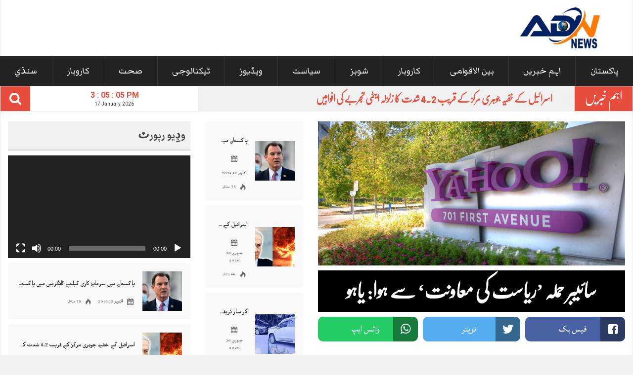

--- FILE ---
content_type: text/html; charset=UTF-8
request_url: https://adnnews.tv/2016/09/27/%D8%B3%D8%A7%D8%A6%DB%8C%D8%A8%D8%B1-%D8%AD%D9%85%D9%84%DB%81-%D8%B1%DB%8C%D8%A7%D8%B3%D8%AA-%DA%A9%DB%8C-%D9%85%D8%B9%D8%A7%D9%88%D9%86%D8%AA-%D8%B3%DB%92-%DB%81%D9%88%D8%A7-%DB%8C/
body_size: 19994
content:
<!DOCTYPE html>
<html dir="ltr" lang="en-US" prefix="og: https://ogp.me/ns#">
<head>
<meta charset="UTF-8">
<meta name="viewport" content="width=device-width, initial-scale=1">
<meta property="og:title" content="سائیبر حملہ ’ریاست کی معاونت‘ سے ہوا: یاہو"/>
<meta property="og:url" content="https://adnnews.tv/2016/09/27/%d8%b3%d8%a7%d8%a6%db%8c%d8%a8%d8%b1-%d8%ad%d9%85%d9%84%db%81-%d8%b1%db%8c%d8%a7%d8%b3%d8%aa-%da%a9%db%8c-%d9%85%d8%b9%d8%a7%d9%88%d9%86%d8%aa-%d8%b3%db%92-%db%81%d9%88%d8%a7-%db%8c/"/>
<meta property="og:site_name" content="URDU ADN NEWS"/>
<meta property="og:image" content="https://adnnews.tv/wp-content/uploads/2016/09/3770325742_543e9d31d2_b.jpg"/>
<link rel="profile" href="http://gmpg.org/xfn/11">
<link rel="pingback" href="https://adnnews.tv/xmlrpc.php">

<title>سائیبر حملہ ’ریاست کی معاونت‘ سے ہوا: یاہو - URDU ADN NEWS</title>

		<!-- All in One SEO 4.9.2 - aioseo.com -->
	<meta name="description" content="یہ تحریر ایک فرضی تحریر ہے جو کے سٹائلو تھیمز کی تیار کردہ ایک تھیم &quot;اردو پیپر&quot; کے لیے لکھی ہے۔ اس تحریر کا مقصد صرف ارو صرف اس تھیم میں مواد دکھانا ہے۔ یہ تھیم بہترین خصوصیات کی حامل ہے، اس تھیم کی مدد سے آپ ایک نیوز ویب سائٹ بنا سکتے ہیں۔ اس" />
	<meta name="robots" content="max-image-preview:large" />
	<meta name="author" content="admin"/>
	<meta name="google-site-verification" content="xOwX5gDN9tDXSSybci9EPzgqKRNscSk93f8M9vxwQiM" />
	<link rel="canonical" href="https://adnnews.tv/2016/09/27/%d8%b3%d8%a7%d8%a6%db%8c%d8%a8%d8%b1-%d8%ad%d9%85%d9%84%db%81-%d8%b1%db%8c%d8%a7%d8%b3%d8%aa-%da%a9%db%8c-%d9%85%d8%b9%d8%a7%d9%88%d9%86%d8%aa-%d8%b3%db%92-%db%81%d9%88%d8%a7-%db%8c/" />
	<meta name="generator" content="All in One SEO (AIOSEO) 4.9.2" />
		<meta property="og:locale" content="en_US" />
		<meta property="og:site_name" content="URDU ADN NEWS - Urdu news tv" />
		<meta property="og:type" content="article" />
		<meta property="og:title" content="سائیبر حملہ ’ریاست کی معاونت‘ سے ہوا: یاہو - URDU ADN NEWS" />
		<meta property="og:description" content="یہ تحریر ایک فرضی تحریر ہے جو کے سٹائلو تھیمز کی تیار کردہ ایک تھیم &quot;اردو پیپر&quot; کے لیے لکھی ہے۔ اس تحریر کا مقصد صرف ارو صرف اس تھیم میں مواد دکھانا ہے۔ یہ تھیم بہترین خصوصیات کی حامل ہے، اس تھیم کی مدد سے آپ ایک نیوز ویب سائٹ بنا سکتے ہیں۔ اس" />
		<meta property="og:url" content="https://adnnews.tv/2016/09/27/%d8%b3%d8%a7%d8%a6%db%8c%d8%a8%d8%b1-%d8%ad%d9%85%d9%84%db%81-%d8%b1%db%8c%d8%a7%d8%b3%d8%aa-%da%a9%db%8c-%d9%85%d8%b9%d8%a7%d9%88%d9%86%d8%aa-%d8%b3%db%92-%db%81%d9%88%d8%a7-%db%8c/" />
		<meta property="og:image" content="https://adnnews.tv/wp-content/uploads/2016/09/3770325742_543e9d31d2_b.jpg" />
		<meta property="og:image:secure_url" content="https://adnnews.tv/wp-content/uploads/2016/09/3770325742_543e9d31d2_b.jpg" />
		<meta property="og:image:width" content="1024" />
		<meta property="og:image:height" content="683" />
		<meta property="article:published_time" content="2016-09-27T12:18:49+00:00" />
		<meta property="article:modified_time" content="2016-09-27T12:18:49+00:00" />
		<meta property="article:publisher" content="https://www.facebook.com/urduadnnews" />
		<meta name="twitter:card" content="summary_large_image" />
		<meta name="twitter:title" content="سائیبر حملہ ’ریاست کی معاونت‘ سے ہوا: یاہو - URDU ADN NEWS" />
		<meta name="twitter:description" content="یہ تحریر ایک فرضی تحریر ہے جو کے سٹائلو تھیمز کی تیار کردہ ایک تھیم &quot;اردو پیپر&quot; کے لیے لکھی ہے۔ اس تحریر کا مقصد صرف ارو صرف اس تھیم میں مواد دکھانا ہے۔ یہ تھیم بہترین خصوصیات کی حامل ہے، اس تھیم کی مدد سے آپ ایک نیوز ویب سائٹ بنا سکتے ہیں۔ اس" />
		<meta name="twitter:image" content="https://adnnews.tv/wp-content/uploads/2016/09/3770325742_543e9d31d2_b.jpg" />
		<script type="application/ld+json" class="aioseo-schema">
			{"@context":"https:\/\/schema.org","@graph":[{"@type":"BlogPosting","@id":"https:\/\/adnnews.tv\/2016\/09\/27\/%d8%b3%d8%a7%d8%a6%db%8c%d8%a8%d8%b1-%d8%ad%d9%85%d9%84%db%81-%d8%b1%db%8c%d8%a7%d8%b3%d8%aa-%da%a9%db%8c-%d9%85%d8%b9%d8%a7%d9%88%d9%86%d8%aa-%d8%b3%db%92-%db%81%d9%88%d8%a7-%db%8c\/#blogposting","name":"\u0633\u0627\u0626\u06cc\u0628\u0631 \u062d\u0645\u0644\u06c1 \u2019\u0631\u06cc\u0627\u0633\u062a \u06a9\u06cc \u0645\u0639\u0627\u0648\u0646\u062a\u2018 \u0633\u06d2 \u06c1\u0648\u0627: \u06cc\u0627\u06c1\u0648 - URDU ADN NEWS","headline":"\u0633\u0627\u0626\u06cc\u0628\u0631 \u062d\u0645\u0644\u06c1 \u2019\u0631\u06cc\u0627\u0633\u062a \u06a9\u06cc \u0645\u0639\u0627\u0648\u0646\u062a\u2018 \u0633\u06d2 \u06c1\u0648\u0627: \u06cc\u0627\u06c1\u0648","author":{"@id":"https:\/\/adnnews.tv\/author\/admin\/#author"},"publisher":{"@id":"https:\/\/adnnews.tv\/#organization"},"image":{"@type":"ImageObject","url":"https:\/\/adnnews.tv\/wp-content\/uploads\/2016\/09\/3770325742_543e9d31d2_b.jpg","width":1024,"height":683},"datePublished":"2016-09-27T12:18:49+00:00","dateModified":"2016-09-27T12:18:49+00:00","inLanguage":"en-US","mainEntityOfPage":{"@id":"https:\/\/adnnews.tv\/2016\/09\/27\/%d8%b3%d8%a7%d8%a6%db%8c%d8%a8%d8%b1-%d8%ad%d9%85%d9%84%db%81-%d8%b1%db%8c%d8%a7%d8%b3%d8%aa-%da%a9%db%8c-%d9%85%d8%b9%d8%a7%d9%88%d9%86%d8%aa-%d8%b3%db%92-%db%81%d9%88%d8%a7-%db%8c\/#webpage"},"isPartOf":{"@id":"https:\/\/adnnews.tv\/2016\/09\/27\/%d8%b3%d8%a7%d8%a6%db%8c%d8%a8%d8%b1-%d8%ad%d9%85%d9%84%db%81-%d8%b1%db%8c%d8%a7%d8%b3%d8%aa-%da%a9%db%8c-%d9%85%d8%b9%d8%a7%d9%88%d9%86%d8%aa-%d8%b3%db%92-%db%81%d9%88%d8%a7-%db%8c\/#webpage"},"articleSection":"\u0679\u06cc\u06a9\u0646\u0627\u0644\u0648\u062c\u06cc, featured"},{"@type":"BreadcrumbList","@id":"https:\/\/adnnews.tv\/2016\/09\/27\/%d8%b3%d8%a7%d8%a6%db%8c%d8%a8%d8%b1-%d8%ad%d9%85%d9%84%db%81-%d8%b1%db%8c%d8%a7%d8%b3%d8%aa-%da%a9%db%8c-%d9%85%d8%b9%d8%a7%d9%88%d9%86%d8%aa-%d8%b3%db%92-%db%81%d9%88%d8%a7-%db%8c\/#breadcrumblist","itemListElement":[{"@type":"ListItem","@id":"https:\/\/adnnews.tv#listItem","position":1,"name":"Home","item":"https:\/\/adnnews.tv","nextItem":{"@type":"ListItem","@id":"https:\/\/adnnews.tv\/category\/technology-news\/#listItem","name":"\u0679\u06cc\u06a9\u0646\u0627\u0644\u0648\u062c\u06cc"}},{"@type":"ListItem","@id":"https:\/\/adnnews.tv\/category\/technology-news\/#listItem","position":2,"name":"\u0679\u06cc\u06a9\u0646\u0627\u0644\u0648\u062c\u06cc","item":"https:\/\/adnnews.tv\/category\/technology-news\/","nextItem":{"@type":"ListItem","@id":"https:\/\/adnnews.tv\/2016\/09\/27\/%d8%b3%d8%a7%d8%a6%db%8c%d8%a8%d8%b1-%d8%ad%d9%85%d9%84%db%81-%d8%b1%db%8c%d8%a7%d8%b3%d8%aa-%da%a9%db%8c-%d9%85%d8%b9%d8%a7%d9%88%d9%86%d8%aa-%d8%b3%db%92-%db%81%d9%88%d8%a7-%db%8c\/#listItem","name":"\u0633\u0627\u0626\u06cc\u0628\u0631 \u062d\u0645\u0644\u06c1 \u2019\u0631\u06cc\u0627\u0633\u062a \u06a9\u06cc \u0645\u0639\u0627\u0648\u0646\u062a\u2018 \u0633\u06d2 \u06c1\u0648\u0627: \u06cc\u0627\u06c1\u0648"},"previousItem":{"@type":"ListItem","@id":"https:\/\/adnnews.tv#listItem","name":"Home"}},{"@type":"ListItem","@id":"https:\/\/adnnews.tv\/2016\/09\/27\/%d8%b3%d8%a7%d8%a6%db%8c%d8%a8%d8%b1-%d8%ad%d9%85%d9%84%db%81-%d8%b1%db%8c%d8%a7%d8%b3%d8%aa-%da%a9%db%8c-%d9%85%d8%b9%d8%a7%d9%88%d9%86%d8%aa-%d8%b3%db%92-%db%81%d9%88%d8%a7-%db%8c\/#listItem","position":3,"name":"\u0633\u0627\u0626\u06cc\u0628\u0631 \u062d\u0645\u0644\u06c1 \u2019\u0631\u06cc\u0627\u0633\u062a \u06a9\u06cc \u0645\u0639\u0627\u0648\u0646\u062a\u2018 \u0633\u06d2 \u06c1\u0648\u0627: \u06cc\u0627\u06c1\u0648","previousItem":{"@type":"ListItem","@id":"https:\/\/adnnews.tv\/category\/technology-news\/#listItem","name":"\u0679\u06cc\u06a9\u0646\u0627\u0644\u0648\u062c\u06cc"}}]},{"@type":"Organization","@id":"https:\/\/adnnews.tv\/#organization","name":"URDU ADN NEWS","description":"Urdu news tv","url":"https:\/\/adnnews.tv\/","telephone":"+923003139178","logo":{"@type":"ImageObject","url":"https:\/\/adnnews.tv\/wp-content\/uploads\/2023\/03\/logo-3.png","@id":"https:\/\/adnnews.tv\/2016\/09\/27\/%d8%b3%d8%a7%d8%a6%db%8c%d8%a8%d8%b1-%d8%ad%d9%85%d9%84%db%81-%d8%b1%db%8c%d8%a7%d8%b3%d8%aa-%da%a9%db%8c-%d9%85%d8%b9%d8%a7%d9%88%d9%86%d8%aa-%d8%b3%db%92-%db%81%d9%88%d8%a7-%db%8c\/#organizationLogo","width":300,"height":100},"image":{"@id":"https:\/\/adnnews.tv\/2016\/09\/27\/%d8%b3%d8%a7%d8%a6%db%8c%d8%a8%d8%b1-%d8%ad%d9%85%d9%84%db%81-%d8%b1%db%8c%d8%a7%d8%b3%d8%aa-%da%a9%db%8c-%d9%85%d8%b9%d8%a7%d9%88%d9%86%d8%aa-%d8%b3%db%92-%db%81%d9%88%d8%a7-%db%8c\/#organizationLogo"},"sameAs":["https:\/\/www.facebook.com\/urduadnnews"]},{"@type":"Person","@id":"https:\/\/adnnews.tv\/author\/admin\/#author","url":"https:\/\/adnnews.tv\/author\/admin\/","name":"admin","image":{"@type":"ImageObject","@id":"https:\/\/adnnews.tv\/2016\/09\/27\/%d8%b3%d8%a7%d8%a6%db%8c%d8%a8%d8%b1-%d8%ad%d9%85%d9%84%db%81-%d8%b1%db%8c%d8%a7%d8%b3%d8%aa-%da%a9%db%8c-%d9%85%d8%b9%d8%a7%d9%88%d9%86%d8%aa-%d8%b3%db%92-%db%81%d9%88%d8%a7-%db%8c\/#authorImage","url":"https:\/\/secure.gravatar.com\/avatar\/f2e3f24587a510476a448f095161b242589045dfa3b08d83109ba8cc47e513b0?s=96&d=mm&r=g","width":96,"height":96,"caption":"admin"}},{"@type":"WebPage","@id":"https:\/\/adnnews.tv\/2016\/09\/27\/%d8%b3%d8%a7%d8%a6%db%8c%d8%a8%d8%b1-%d8%ad%d9%85%d9%84%db%81-%d8%b1%db%8c%d8%a7%d8%b3%d8%aa-%da%a9%db%8c-%d9%85%d8%b9%d8%a7%d9%88%d9%86%d8%aa-%d8%b3%db%92-%db%81%d9%88%d8%a7-%db%8c\/#webpage","url":"https:\/\/adnnews.tv\/2016\/09\/27\/%d8%b3%d8%a7%d8%a6%db%8c%d8%a8%d8%b1-%d8%ad%d9%85%d9%84%db%81-%d8%b1%db%8c%d8%a7%d8%b3%d8%aa-%da%a9%db%8c-%d9%85%d8%b9%d8%a7%d9%88%d9%86%d8%aa-%d8%b3%db%92-%db%81%d9%88%d8%a7-%db%8c\/","name":"\u0633\u0627\u0626\u06cc\u0628\u0631 \u062d\u0645\u0644\u06c1 \u2019\u0631\u06cc\u0627\u0633\u062a \u06a9\u06cc \u0645\u0639\u0627\u0648\u0646\u062a\u2018 \u0633\u06d2 \u06c1\u0648\u0627: \u06cc\u0627\u06c1\u0648 - URDU ADN NEWS","description":"\u06cc\u06c1 \u062a\u062d\u0631\u06cc\u0631 \u0627\u06cc\u06a9 \u0641\u0631\u0636\u06cc \u062a\u062d\u0631\u06cc\u0631 \u06c1\u06d2 \u062c\u0648 \u06a9\u06d2 \u0633\u0679\u0627\u0626\u0644\u0648 \u062a\u06be\u06cc\u0645\u0632 \u06a9\u06cc \u062a\u06cc\u0627\u0631 \u06a9\u0631\u062f\u06c1 \u0627\u06cc\u06a9 \u062a\u06be\u06cc\u0645 \"\u0627\u0631\u062f\u0648 \u067e\u06cc\u067e\u0631\" \u06a9\u06d2 \u0644\u06cc\u06d2 \u0644\u06a9\u06be\u06cc \u06c1\u06d2\u06d4 \u0627\u0633 \u062a\u062d\u0631\u06cc\u0631 \u06a9\u0627 \u0645\u0642\u0635\u062f \u0635\u0631\u0641 \u0627\u0631\u0648 \u0635\u0631\u0641 \u0627\u0633 \u062a\u06be\u06cc\u0645 \u0645\u06cc\u06ba \u0645\u0648\u0627\u062f \u062f\u06a9\u06be\u0627\u0646\u0627 \u06c1\u06d2\u06d4 \u06cc\u06c1 \u062a\u06be\u06cc\u0645 \u0628\u06c1\u062a\u0631\u06cc\u0646 \u062e\u0635\u0648\u0635\u06cc\u0627\u062a \u06a9\u06cc \u062d\u0627\u0645\u0644 \u06c1\u06d2\u060c \u0627\u0633 \u062a\u06be\u06cc\u0645 \u06a9\u06cc \u0645\u062f\u062f \u0633\u06d2 \u0622\u067e \u0627\u06cc\u06a9 \u0646\u06cc\u0648\u0632 \u0648\u06cc\u0628 \u0633\u0627\u0626\u0679 \u0628\u0646\u0627 \u0633\u06a9\u062a\u06d2 \u06c1\u06cc\u06ba\u06d4 \u0627\u0633","inLanguage":"en-US","isPartOf":{"@id":"https:\/\/adnnews.tv\/#website"},"breadcrumb":{"@id":"https:\/\/adnnews.tv\/2016\/09\/27\/%d8%b3%d8%a7%d8%a6%db%8c%d8%a8%d8%b1-%d8%ad%d9%85%d9%84%db%81-%d8%b1%db%8c%d8%a7%d8%b3%d8%aa-%da%a9%db%8c-%d9%85%d8%b9%d8%a7%d9%88%d9%86%d8%aa-%d8%b3%db%92-%db%81%d9%88%d8%a7-%db%8c\/#breadcrumblist"},"author":{"@id":"https:\/\/adnnews.tv\/author\/admin\/#author"},"creator":{"@id":"https:\/\/adnnews.tv\/author\/admin\/#author"},"image":{"@type":"ImageObject","url":"https:\/\/adnnews.tv\/wp-content\/uploads\/2016\/09\/3770325742_543e9d31d2_b.jpg","@id":"https:\/\/adnnews.tv\/2016\/09\/27\/%d8%b3%d8%a7%d8%a6%db%8c%d8%a8%d8%b1-%d8%ad%d9%85%d9%84%db%81-%d8%b1%db%8c%d8%a7%d8%b3%d8%aa-%da%a9%db%8c-%d9%85%d8%b9%d8%a7%d9%88%d9%86%d8%aa-%d8%b3%db%92-%db%81%d9%88%d8%a7-%db%8c\/#mainImage","width":1024,"height":683},"primaryImageOfPage":{"@id":"https:\/\/adnnews.tv\/2016\/09\/27\/%d8%b3%d8%a7%d8%a6%db%8c%d8%a8%d8%b1-%d8%ad%d9%85%d9%84%db%81-%d8%b1%db%8c%d8%a7%d8%b3%d8%aa-%da%a9%db%8c-%d9%85%d8%b9%d8%a7%d9%88%d9%86%d8%aa-%d8%b3%db%92-%db%81%d9%88%d8%a7-%db%8c\/#mainImage"},"datePublished":"2016-09-27T12:18:49+00:00","dateModified":"2016-09-27T12:18:49+00:00"},{"@type":"WebSite","@id":"https:\/\/adnnews.tv\/#website","url":"https:\/\/adnnews.tv\/","name":"URDU ADN NEWS","description":"Urdu news tv","inLanguage":"en-US","publisher":{"@id":"https:\/\/adnnews.tv\/#organization"}}]}
		</script>
		<!-- All in One SEO -->

<meta name="google" content="nositelinkssearchbox" ><link rel="canonical" href="https://adnnews.tv/2016/09/27/سائیبر-حملہ-ریاست-کی-معاونت-سے-ہوا-ی/" />
<meta name="description" content="یہ تحریر ایک فرضی تحریر ہے جو کے سٹائلو تھیمز کی تیار کردہ ایک تھیم &#8220;اردو پیپر&#8221; کے لیے لکھی ہے۔ اس تحریر کا مقصد صرف ارو صرف اس تھیم میں مواد دکھ..."><script type="application/ld+json">{"@context":"https://schema.org","@type":"Organization","name":"","url":"https://adnnews.tv","logo":"","description":"URDU ADN NEWS"}</script><meta property="og:url" content="https://adnnews.tv/2016/09/27/سائیبر-حملہ-ریاست-کی-معاونت-سے-ہوا-ی/" /><meta property="og:site_name" content="URDU ADN NEWS" /><meta property="og:locale" content="en_US" /><meta property="og:type" content="article" /><meta property="og:title" content="سائیبر حملہ ’ریاست کی معاونت‘ سے ہوا: یاہو - URDU ADN NEWS" /><meta property="og:description" content="یہ تحریر ایک فرضی تحریر ہے جو کے سٹائلو تھیمز کی تیار کردہ ایک تھیم &#8220;اردو پیپر&#8221; کے لیے لکھی ہے۔ اس تحریر کا مقصد صرف ارو صرف اس تھیم میں مواد دکھانا ہے۔ یہ تھیم بہترین خصوصیات کی حامل مزید پڑھیں " /><meta property="og:image" content="https://adnnews.tv/wp-content/uploads/2016/09/3770325742_543e9d31d2_b.jpg" /><meta property="og:secure_url" content="https://adnnews.tv/wp-content/uploads/2016/09/3770325742_543e9d31d2_b.jpg" /><meta property="og:image:height" content="683" /><meta property="og:image:width" content="1024" /><meta name="twitter:card" content="summary"/><meta name="twitter:locale" content="en_US"/><meta name="twitter:title"  content="سائیبر حملہ ’ریاست کی معاونت‘ سے ہوا: یاہو - URDU ADN NEWS"/><meta name="twitter:description" content="یہ تحریر ایک فرضی تحریر ہے جو کے سٹائلو تھیمز کی تیار کردہ ایک تھیم &#8220;اردو پیپر&#8221; کے لیے لکھی ہے۔ اس تحریر کا مقصد صرف ارو صرف اس تھیم میں مواد دکھانا ہے۔ یہ تھیم بہترین خصوصیات کی حامل مزید پڑھیں "/><meta name="twitter:url" content="https://adnnews.tv/2016/09/27/سائیبر-حملہ-ریاست-کی-معاونت-سے-ہوا-ی/"/><meta name="twitter:image" content="https://adnnews.tv/wp-content/uploads/2016/09/3770325742_543e9d31d2_b.jpg"/><link rel="alternate" type="application/rss+xml" title="URDU ADN NEWS &raquo; Feed" href="https://adnnews.tv/feed/" />
<link rel="alternate" type="application/rss+xml" title="URDU ADN NEWS &raquo; Comments Feed" href="https://adnnews.tv/comments/feed/" />
<link rel="alternate" type="application/rss+xml" title="URDU ADN NEWS &raquo; سائیبر حملہ ’ریاست کی معاونت‘ سے ہوا: یاہو Comments Feed" href="https://adnnews.tv/2016/09/27/%d8%b3%d8%a7%d8%a6%db%8c%d8%a8%d8%b1-%d8%ad%d9%85%d9%84%db%81-%d8%b1%db%8c%d8%a7%d8%b3%d8%aa-%da%a9%db%8c-%d9%85%d8%b9%d8%a7%d9%88%d9%86%d8%aa-%d8%b3%db%92-%db%81%d9%88%d8%a7-%db%8c/feed/" />
<link rel="alternate" title="oEmbed (JSON)" type="application/json+oembed" href="https://adnnews.tv/wp-json/oembed/1.0/embed?url=https%3A%2F%2Fadnnews.tv%2F2016%2F09%2F27%2F%25d8%25b3%25d8%25a7%25d8%25a6%25db%258c%25d8%25a8%25d8%25b1-%25d8%25ad%25d9%2585%25d9%2584%25db%2581-%25d8%25b1%25db%258c%25d8%25a7%25d8%25b3%25d8%25aa-%25da%25a9%25db%258c-%25d9%2585%25d8%25b9%25d8%25a7%25d9%2588%25d9%2586%25d8%25aa-%25d8%25b3%25db%2592-%25db%2581%25d9%2588%25d8%25a7-%25db%258c%2F" />
<link rel="alternate" title="oEmbed (XML)" type="text/xml+oembed" href="https://adnnews.tv/wp-json/oembed/1.0/embed?url=https%3A%2F%2Fadnnews.tv%2F2016%2F09%2F27%2F%25d8%25b3%25d8%25a7%25d8%25a6%25db%258c%25d8%25a8%25d8%25b1-%25d8%25ad%25d9%2585%25d9%2584%25db%2581-%25d8%25b1%25db%258c%25d8%25a7%25d8%25b3%25d8%25aa-%25da%25a9%25db%258c-%25d9%2585%25d8%25b9%25d8%25a7%25d9%2588%25d9%2586%25d8%25aa-%25d8%25b3%25db%2592-%25db%2581%25d9%2588%25d8%25a7-%25db%258c%2F&#038;format=xml" />
		<style>
			.lazyload,
			.lazyloading {
				max-width: 100%;
			}
		</style>
		<style id='wp-img-auto-sizes-contain-inline-css' type='text/css'>
img:is([sizes=auto i],[sizes^="auto," i]){contain-intrinsic-size:3000px 1500px}
/*# sourceURL=wp-img-auto-sizes-contain-inline-css */
</style>
<link rel='stylesheet' id='dashicons-css' href='https://adnnews.tv/wp-includes/css/dashicons.min.css?ver=6.9' type='text/css' media='all' />
<link rel='stylesheet' id='menu-icons-extra-css' href='https://adnnews.tv/wp-content/plugins/menu-icons/css/extra.min.css?ver=0.13.20' type='text/css' media='all' />
<style id='wp-emoji-styles-inline-css' type='text/css'>

	img.wp-smiley, img.emoji {
		display: inline !important;
		border: none !important;
		box-shadow: none !important;
		height: 1em !important;
		width: 1em !important;
		margin: 0 0.07em !important;
		vertical-align: -0.1em !important;
		background: none !important;
		padding: 0 !important;
	}
/*# sourceURL=wp-emoji-styles-inline-css */
</style>
<link rel='stylesheet' id='wp-block-library-css' href='https://adnnews.tv/wp-includes/css/dist/block-library/style.min.css?ver=6.9' type='text/css' media='all' />
<style id='global-styles-inline-css' type='text/css'>
:root{--wp--preset--aspect-ratio--square: 1;--wp--preset--aspect-ratio--4-3: 4/3;--wp--preset--aspect-ratio--3-4: 3/4;--wp--preset--aspect-ratio--3-2: 3/2;--wp--preset--aspect-ratio--2-3: 2/3;--wp--preset--aspect-ratio--16-9: 16/9;--wp--preset--aspect-ratio--9-16: 9/16;--wp--preset--color--black: #000000;--wp--preset--color--cyan-bluish-gray: #abb8c3;--wp--preset--color--white: #ffffff;--wp--preset--color--pale-pink: #f78da7;--wp--preset--color--vivid-red: #cf2e2e;--wp--preset--color--luminous-vivid-orange: #ff6900;--wp--preset--color--luminous-vivid-amber: #fcb900;--wp--preset--color--light-green-cyan: #7bdcb5;--wp--preset--color--vivid-green-cyan: #00d084;--wp--preset--color--pale-cyan-blue: #8ed1fc;--wp--preset--color--vivid-cyan-blue: #0693e3;--wp--preset--color--vivid-purple: #9b51e0;--wp--preset--gradient--vivid-cyan-blue-to-vivid-purple: linear-gradient(135deg,rgb(6,147,227) 0%,rgb(155,81,224) 100%);--wp--preset--gradient--light-green-cyan-to-vivid-green-cyan: linear-gradient(135deg,rgb(122,220,180) 0%,rgb(0,208,130) 100%);--wp--preset--gradient--luminous-vivid-amber-to-luminous-vivid-orange: linear-gradient(135deg,rgb(252,185,0) 0%,rgb(255,105,0) 100%);--wp--preset--gradient--luminous-vivid-orange-to-vivid-red: linear-gradient(135deg,rgb(255,105,0) 0%,rgb(207,46,46) 100%);--wp--preset--gradient--very-light-gray-to-cyan-bluish-gray: linear-gradient(135deg,rgb(238,238,238) 0%,rgb(169,184,195) 100%);--wp--preset--gradient--cool-to-warm-spectrum: linear-gradient(135deg,rgb(74,234,220) 0%,rgb(151,120,209) 20%,rgb(207,42,186) 40%,rgb(238,44,130) 60%,rgb(251,105,98) 80%,rgb(254,248,76) 100%);--wp--preset--gradient--blush-light-purple: linear-gradient(135deg,rgb(255,206,236) 0%,rgb(152,150,240) 100%);--wp--preset--gradient--blush-bordeaux: linear-gradient(135deg,rgb(254,205,165) 0%,rgb(254,45,45) 50%,rgb(107,0,62) 100%);--wp--preset--gradient--luminous-dusk: linear-gradient(135deg,rgb(255,203,112) 0%,rgb(199,81,192) 50%,rgb(65,88,208) 100%);--wp--preset--gradient--pale-ocean: linear-gradient(135deg,rgb(255,245,203) 0%,rgb(182,227,212) 50%,rgb(51,167,181) 100%);--wp--preset--gradient--electric-grass: linear-gradient(135deg,rgb(202,248,128) 0%,rgb(113,206,126) 100%);--wp--preset--gradient--midnight: linear-gradient(135deg,rgb(2,3,129) 0%,rgb(40,116,252) 100%);--wp--preset--font-size--small: 13px;--wp--preset--font-size--medium: 20px;--wp--preset--font-size--large: 36px;--wp--preset--font-size--x-large: 42px;--wp--preset--spacing--20: 0.44rem;--wp--preset--spacing--30: 0.67rem;--wp--preset--spacing--40: 1rem;--wp--preset--spacing--50: 1.5rem;--wp--preset--spacing--60: 2.25rem;--wp--preset--spacing--70: 3.38rem;--wp--preset--spacing--80: 5.06rem;--wp--preset--shadow--natural: 6px 6px 9px rgba(0, 0, 0, 0.2);--wp--preset--shadow--deep: 12px 12px 50px rgba(0, 0, 0, 0.4);--wp--preset--shadow--sharp: 6px 6px 0px rgba(0, 0, 0, 0.2);--wp--preset--shadow--outlined: 6px 6px 0px -3px rgb(255, 255, 255), 6px 6px rgb(0, 0, 0);--wp--preset--shadow--crisp: 6px 6px 0px rgb(0, 0, 0);}:where(.is-layout-flex){gap: 0.5em;}:where(.is-layout-grid){gap: 0.5em;}body .is-layout-flex{display: flex;}.is-layout-flex{flex-wrap: wrap;align-items: center;}.is-layout-flex > :is(*, div){margin: 0;}body .is-layout-grid{display: grid;}.is-layout-grid > :is(*, div){margin: 0;}:where(.wp-block-columns.is-layout-flex){gap: 2em;}:where(.wp-block-columns.is-layout-grid){gap: 2em;}:where(.wp-block-post-template.is-layout-flex){gap: 1.25em;}:where(.wp-block-post-template.is-layout-grid){gap: 1.25em;}.has-black-color{color: var(--wp--preset--color--black) !important;}.has-cyan-bluish-gray-color{color: var(--wp--preset--color--cyan-bluish-gray) !important;}.has-white-color{color: var(--wp--preset--color--white) !important;}.has-pale-pink-color{color: var(--wp--preset--color--pale-pink) !important;}.has-vivid-red-color{color: var(--wp--preset--color--vivid-red) !important;}.has-luminous-vivid-orange-color{color: var(--wp--preset--color--luminous-vivid-orange) !important;}.has-luminous-vivid-amber-color{color: var(--wp--preset--color--luminous-vivid-amber) !important;}.has-light-green-cyan-color{color: var(--wp--preset--color--light-green-cyan) !important;}.has-vivid-green-cyan-color{color: var(--wp--preset--color--vivid-green-cyan) !important;}.has-pale-cyan-blue-color{color: var(--wp--preset--color--pale-cyan-blue) !important;}.has-vivid-cyan-blue-color{color: var(--wp--preset--color--vivid-cyan-blue) !important;}.has-vivid-purple-color{color: var(--wp--preset--color--vivid-purple) !important;}.has-black-background-color{background-color: var(--wp--preset--color--black) !important;}.has-cyan-bluish-gray-background-color{background-color: var(--wp--preset--color--cyan-bluish-gray) !important;}.has-white-background-color{background-color: var(--wp--preset--color--white) !important;}.has-pale-pink-background-color{background-color: var(--wp--preset--color--pale-pink) !important;}.has-vivid-red-background-color{background-color: var(--wp--preset--color--vivid-red) !important;}.has-luminous-vivid-orange-background-color{background-color: var(--wp--preset--color--luminous-vivid-orange) !important;}.has-luminous-vivid-amber-background-color{background-color: var(--wp--preset--color--luminous-vivid-amber) !important;}.has-light-green-cyan-background-color{background-color: var(--wp--preset--color--light-green-cyan) !important;}.has-vivid-green-cyan-background-color{background-color: var(--wp--preset--color--vivid-green-cyan) !important;}.has-pale-cyan-blue-background-color{background-color: var(--wp--preset--color--pale-cyan-blue) !important;}.has-vivid-cyan-blue-background-color{background-color: var(--wp--preset--color--vivid-cyan-blue) !important;}.has-vivid-purple-background-color{background-color: var(--wp--preset--color--vivid-purple) !important;}.has-black-border-color{border-color: var(--wp--preset--color--black) !important;}.has-cyan-bluish-gray-border-color{border-color: var(--wp--preset--color--cyan-bluish-gray) !important;}.has-white-border-color{border-color: var(--wp--preset--color--white) !important;}.has-pale-pink-border-color{border-color: var(--wp--preset--color--pale-pink) !important;}.has-vivid-red-border-color{border-color: var(--wp--preset--color--vivid-red) !important;}.has-luminous-vivid-orange-border-color{border-color: var(--wp--preset--color--luminous-vivid-orange) !important;}.has-luminous-vivid-amber-border-color{border-color: var(--wp--preset--color--luminous-vivid-amber) !important;}.has-light-green-cyan-border-color{border-color: var(--wp--preset--color--light-green-cyan) !important;}.has-vivid-green-cyan-border-color{border-color: var(--wp--preset--color--vivid-green-cyan) !important;}.has-pale-cyan-blue-border-color{border-color: var(--wp--preset--color--pale-cyan-blue) !important;}.has-vivid-cyan-blue-border-color{border-color: var(--wp--preset--color--vivid-cyan-blue) !important;}.has-vivid-purple-border-color{border-color: var(--wp--preset--color--vivid-purple) !important;}.has-vivid-cyan-blue-to-vivid-purple-gradient-background{background: var(--wp--preset--gradient--vivid-cyan-blue-to-vivid-purple) !important;}.has-light-green-cyan-to-vivid-green-cyan-gradient-background{background: var(--wp--preset--gradient--light-green-cyan-to-vivid-green-cyan) !important;}.has-luminous-vivid-amber-to-luminous-vivid-orange-gradient-background{background: var(--wp--preset--gradient--luminous-vivid-amber-to-luminous-vivid-orange) !important;}.has-luminous-vivid-orange-to-vivid-red-gradient-background{background: var(--wp--preset--gradient--luminous-vivid-orange-to-vivid-red) !important;}.has-very-light-gray-to-cyan-bluish-gray-gradient-background{background: var(--wp--preset--gradient--very-light-gray-to-cyan-bluish-gray) !important;}.has-cool-to-warm-spectrum-gradient-background{background: var(--wp--preset--gradient--cool-to-warm-spectrum) !important;}.has-blush-light-purple-gradient-background{background: var(--wp--preset--gradient--blush-light-purple) !important;}.has-blush-bordeaux-gradient-background{background: var(--wp--preset--gradient--blush-bordeaux) !important;}.has-luminous-dusk-gradient-background{background: var(--wp--preset--gradient--luminous-dusk) !important;}.has-pale-ocean-gradient-background{background: var(--wp--preset--gradient--pale-ocean) !important;}.has-electric-grass-gradient-background{background: var(--wp--preset--gradient--electric-grass) !important;}.has-midnight-gradient-background{background: var(--wp--preset--gradient--midnight) !important;}.has-small-font-size{font-size: var(--wp--preset--font-size--small) !important;}.has-medium-font-size{font-size: var(--wp--preset--font-size--medium) !important;}.has-large-font-size{font-size: var(--wp--preset--font-size--large) !important;}.has-x-large-font-size{font-size: var(--wp--preset--font-size--x-large) !important;}
/*# sourceURL=global-styles-inline-css */
</style>

<style id='classic-theme-styles-inline-css' type='text/css'>
/*! This file is auto-generated */
.wp-block-button__link{color:#fff;background-color:#32373c;border-radius:9999px;box-shadow:none;text-decoration:none;padding:calc(.667em + 2px) calc(1.333em + 2px);font-size:1.125em}.wp-block-file__button{background:#32373c;color:#fff;text-decoration:none}
/*# sourceURL=/wp-includes/css/classic-themes.min.css */
</style>
<link rel='stylesheet' id='coneblog-font-icons-css' href='https://adnnews.tv/wp-content/plugins/upress-widgets/assets/css/fontello.css?ver=1.0.0' type='text/css' media='all' />
<link rel='stylesheet' id='coneblog-editor-icons-css' href='https://adnnews.tv/wp-content/plugins/upress-widgets/assets/css/coneblog-icons.css?ver=1.0.0' type='text/css' media='all' />
<link rel='stylesheet' id='coneblog-posts-carousel-owl-style-css' href='https://adnnews.tv/wp-content/plugins/upress-widgets/assets/owl/assets/owl.carousel.min.css?ver=2.3.4' type='text/css' media='all' />
<link rel='stylesheet' id='coneblog-posts-carousel-theme-css' href='https://adnnews.tv/wp-content/plugins/upress-widgets/assets/owl/assets/owl.theme.default.min.css?ver=2.3.4' type='text/css' media='all' />
<link rel='stylesheet' id='coneblog-animate-css-css' href='https://adnnews.tv/wp-content/plugins/upress-widgets/assets/css/animate.min.css?ver=4.1.1' type='text/css' media='all' />
<link rel='stylesheet' id='upress-bootstrap-css' href='https://adnnews.tv/wp-content/themes/upress/bootstrap/css/bootstrap.min.css?ver=6.9' type='text/css' media='all' />
<link rel='stylesheet' id='upress-style-css' href='https://adnnews.tv/wp-content/themes/upress/style.css?ver=6.9' type='text/css' media='all' />
<link rel='stylesheet' id='upress-fontello-css' href='https://adnnews.tv/wp-content/themes/upress/css/font-icons/css/fontello.css?ver=6.9' type='text/css' media='all' />
<link rel='stylesheet' id='upress-urdu-fonts-css' href='https://adnnews.tv/wp-content/themes/upress/css/custom-fonts.css?ver=6.9' type='text/css' media='all' />
<script type="text/javascript" src="https://adnnews.tv/wp-content/themes/upress/js/jquery.js?ver=6.9" id="jquery-js"></script>
<script type="text/javascript" src="https://adnnews.tv/wp-content/plugins/upress-widgets/assets/owl/carousel.min.js?ver=2.3.4" id="coneblog-posts-carousel-script-js"></script>
<script type="text/javascript" src="https://adnnews.tv/wp-content/plugins/upress-widgets/assets/js/coneblog-main.js?ver=1.0.0" id="coneblog-plugin-main-js"></script>
<script type="text/javascript" src="https://adnnews.tv/wp-content/themes/upress/bootstrap/js/bootstrap.min.js?ver=6.9" id="upress-bootstrap-j-js"></script>
<script type="text/javascript" src="https://adnnews.tv/wp-content/themes/upress/js/clock.js?ver=6.9" id="upress-clock-js"></script>
<script type="text/javascript" src="https://adnnews.tv/wp-content/themes/upress/js/jquery.browser.js?ver=6.9" id="jquery-browser-functions-js"></script>
<script type="text/javascript" src="https://adnnews.tv/wp-content/themes/upress/js/urdueditor/jquery.UrduEditor.js?ver=6.9" id="upress-urdueditor-js"></script>
<script type="text/javascript" src="https://adnnews.tv/wp-content/themes/upress/js/hijricalendar.js?ver=6.9" id="upress-hijri-date-js"></script>
<script type="text/javascript" src="https://adnnews.tv/wp-content/themes/upress/js/jquery.ticker.js?ver=6.9" id="upress-news-ticker-js"></script>
<script type="text/javascript" src="https://adnnews.tv/wp-content/themes/upress/js/smooth-scroll.js?ver=6.9" id="upress-smooth-scroll-js"></script>
<link rel="https://api.w.org/" href="https://adnnews.tv/wp-json/" /><link rel="alternate" title="JSON" type="application/json" href="https://adnnews.tv/wp-json/wp/v2/posts/93" /><link rel="EditURI" type="application/rsd+xml" title="RSD" href="https://adnnews.tv/xmlrpc.php?rsd" />
<meta name="generator" content="WordPress 6.9" />
<link rel='shortlink' href='https://adnnews.tv/?p=93' />
<meta name="generator" content="Redux 4.5.7" />		<script>
			document.documentElement.className = document.documentElement.className.replace('no-js', 'js');
		</script>
				<style>
			.no-js img.lazyload {
				display: none;
			}

			figure.wp-block-image img.lazyloading {
				min-width: 150px;
			}

			.lazyload,
			.lazyloading {
				--smush-placeholder-width: 100px;
				--smush-placeholder-aspect-ratio: 1/1;
				width: var(--smush-image-width, var(--smush-placeholder-width)) !important;
				aspect-ratio: var(--smush-image-aspect-ratio, var(--smush-placeholder-aspect-ratio)) !important;
			}

						.lazyload, .lazyloading {
				opacity: 0;
			}

			.lazyloaded {
				opacity: 1;
				transition: opacity 400ms;
				transition-delay: 0ms;
			}

					</style>
		<meta name="generator" content="Elementor 3.31.3; features: e_font_icon_svg, additional_custom_breakpoints, e_element_cache; settings: css_print_method-external, google_font-enabled, font_display-swap">
			<style>
				.e-con.e-parent:nth-of-type(n+4):not(.e-lazyloaded):not(.e-no-lazyload),
				.e-con.e-parent:nth-of-type(n+4):not(.e-lazyloaded):not(.e-no-lazyload) * {
					background-image: none !important;
				}
				@media screen and (max-height: 1024px) {
					.e-con.e-parent:nth-of-type(n+3):not(.e-lazyloaded):not(.e-no-lazyload),
					.e-con.e-parent:nth-of-type(n+3):not(.e-lazyloaded):not(.e-no-lazyload) * {
						background-image: none !important;
					}
				}
				@media screen and (max-height: 640px) {
					.e-con.e-parent:nth-of-type(n+2):not(.e-lazyloaded):not(.e-no-lazyload),
					.e-con.e-parent:nth-of-type(n+2):not(.e-lazyloaded):not(.e-no-lazyload) * {
						background-image: none !important;
					}
				}
			</style>
			<noscript><style>.lazyload[data-src]{display:none !important;}</style></noscript><style>.lazyload{background-image:none !important;}.lazyload:before{background-image:none !important;}</style><link rel="icon" href="https://adnnews.tv/wp-content/uploads/2025/08/logo-3-1-150x100.png" sizes="32x32" />
<link rel="icon" href="https://adnnews.tv/wp-content/uploads/2025/08/logo-3-1.png" sizes="192x192" />
<link rel="apple-touch-icon" href="https://adnnews.tv/wp-content/uploads/2025/08/logo-3-1.png" />
<meta name="msapplication-TileImage" content="https://adnnews.tv/wp-content/uploads/2025/08/logo-3-1.png" />
		<style type="text/css" id="wp-custom-css">
			بھکر: تیسرے روزے پر بھی مفت آٹے کے حصول کے لیے آنے والا شہری انتقال کرگیا۔بھکر کی یونین کونسل نوتک میں 66 سال کا الہیٰ بخش صبح 6بجے سے آٹے کے حصول کے لیے یو سی آفس میں موجود تھا۔الٰہی بخش نے لائن میں لگ کے آٹا وصول کیا اور گر گیا۔ریسکیو حکام کے مطابق الٰہی بخش کی طبعیت خرابی کی اطلاع ملی تاہم امداد پہنچنے تک وہ دم توڑ چکا تھا۔ڈپٹی کمشنر نے کہا کہ واقعے کی انکوائری کا حکم دیا ہے۔موت کی وجوہات کا تعین کیا جائے گا۔گذشتہ روز بھی مفت آٹے کے حصول کے چکر میں ایک جان چلی گئی تھی۔خیال رہے کہ صوبائی کابینہ کی منظوری کے بعد حکومت پنجاب کی جانب سے صوبہ بھر میں ایک کروڑ 58لاکھ گھرانوں میں مفت آٹا کی فراہمی کا سلسلہ جاری ہے۔جس کے تحت جمعہ کی سہ پہر تک 54لاکھ گھرانوں کو آٹا کے بیگ فراہم کئے جا چکے ہیں۔ترجمان محکمہ خوراک کے مطابق حکومت کی ہدایت پر تمام اضلاع کی انتظامیہ نے مفت آٹا کی تقسیم کے لیے جامع انتظامات کئے ہیں۔ اس سلسلہ میں پہلے ایک دو یوم انتظامی پیچیدگیوں کی اطلاعات کے بعد تمام متعلقہ اداروں نے ان پر قابو پا لیا۔جس کے بعد پوری عوامی خدمت کے اس عمل کو سہل اور شفاف بنا دیا گیا ہے اورضلعی انتظامیہ کے مثر اقدامات کی بنا پر لمبی قطاروں میں خاطر خواہ حد تک کمی واقع ہوئی ہے۔ترجمان کے مطابق مختلف اضلاع میں شادی گھروں اور مارکیوں میں عوام کو بٹھا کر با عزت طریقے سے آٹے کی فراہمی جاری ہے۔ ترجمان محکمہ خوراک نے مزید بتایا کہ میڈیا پر گردش کرنے والی مختلف خبروں کی چھان بین بھی کی گئی ہے اور ان میں سے اکثر من گھڑت اور جھوٹی پائی گئی ہیں۔ ترجمان کے مطابق حکومت پنجاب کے تمام ادارے اپنے فرائض کی انجام دہی میں اس پروگرام کو کامیاب بنانے میں دن رات محنت سے کام کر رہے ہیں۔ یہ پنجاب کی تاریخ کا عوام الناس تک اشیا خوردونوش پہچانے کا سب سے بڑا منصوبہ ہے۔اس سلسلہ میں ضلعی انتظامیہ اور افسران ستائش کے مستحق ہیں۔		</style>
		<style id="kirki-inline-styles">body{background:#f0f0f0;}.site{background:#f0f0f0;}.archive-posts-grid,.archive-posts-grid.wide-layout{grid-template-columns:repeat(3, 1fr);}h1{font-family:Nafees Nastaleeq;font-size:4em;font-weight:700;line-height:1.6;text-align:center;text-transform:uppercase;text-decoration:none;color:#ffffff;}.post .entry-header h1{font-family:Nafees Nastaleeq;font-size:4em;font-weight:700;line-height:1.6;text-align:center;text-transform:uppercase;text-decoration:none;color:#ffffff;}h2{font-family:Katibeh;font-weight:400;}h3{font-family:Markazi Text;font-size:24px;font-weight:700;line-height:1.32;}h4{font-family:Noto Nastaleeq;}h5{font-family:Lateef;font-size:26px;font-weight:normal;line-height:1.2;text-align:right;text-transform:none;text-decoration:none;color:#222;}h6{font-family:AlQalam Telenor;font-size:24px;font-weight:normal;line-height:1.4;text-align:right;text-transform:none;text-decoration:none;color:#222;}.widget .widget-title{font-family:Markazi Text;}.grid-item .title a,.widget-content{font-family:Katibeh;font-size:20px;text-align:center;}#footer .widget-title{font-family:Markazi Text;font-size:28px;font-weight:600;text-align:center;}.footer-widget{font-family:Nafees Nastaleeq;font-size:13px;line-height:40px;}.archive .entry-content p,.block-post-row p,.entry-content p{font-family:Nafees Nastaleeq!important;font-size:25px!important;letter-spacing:20!important;line-height:50px!important;text-align:center!important;text-transform:uppercase!important;text-decoration:solid!important;}.main-menu{font-family:Markazi Text;font-size:22px;font-weight:400;line-height:50px;text-transform:uppercase;text-decoration:none;}.main-menu-v3 li a{font-family:Markazi Text;font-size:22px;font-weight:400;line-height:50px;text-transform:uppercase;text-decoration:none;}.breaking_head{font-family:Nafees Nastaleeq;font-size:28px;line-height:25px;text-align:center;color:#ffffff;}.breaking_body a{font-family:Nafees Nastaleeq;font-size:20px;font-weight:700;line-height:32px;text-align:center;color:#dd3333;}.archive-post-title-row h3{font-family:Nafees Nastaleeq;font-size:12px;font-weight:700;line-height:30px;text-align:center;text-transform:none;}.archive .archive-excerpt p{font-family:Nafees Nastaleeq;font-size:12px;line-height:20px;text-align:center;text-transform:capitalize;text-decoration:solid;}.archive-post-thumb .entry-meta span,.archive-post-thumb .entry-meta span a,.archive-post-thumb .entry-meta span i{font-family:Markazi Text !important;font-size:10px !important;line-height:10px !important;text-align:center !important;text-decoration:none !important;color:#e1dada !important;}/* arabic */
@font-face {
  font-family: 'Katibeh';
  font-style: normal;
  font-weight: 400;
  font-display: swap;
  src: url(https://adnnews.tv/wp-content/fonts/katibeh/ZGjXol5MQJog4bxDWC9bVQNd.woff2) format('woff2');
  unicode-range: U+0600-06FF, U+0750-077F, U+0870-088E, U+0890-0891, U+0897-08E1, U+08E3-08FF, U+200C-200E, U+2010-2011, U+204F, U+2E41, U+FB50-FDFF, U+FE70-FE74, U+FE76-FEFC, U+102E0-102FB, U+10E60-10E7E, U+10EC2-10EC4, U+10EFC-10EFF, U+1EE00-1EE03, U+1EE05-1EE1F, U+1EE21-1EE22, U+1EE24, U+1EE27, U+1EE29-1EE32, U+1EE34-1EE37, U+1EE39, U+1EE3B, U+1EE42, U+1EE47, U+1EE49, U+1EE4B, U+1EE4D-1EE4F, U+1EE51-1EE52, U+1EE54, U+1EE57, U+1EE59, U+1EE5B, U+1EE5D, U+1EE5F, U+1EE61-1EE62, U+1EE64, U+1EE67-1EE6A, U+1EE6C-1EE72, U+1EE74-1EE77, U+1EE79-1EE7C, U+1EE7E, U+1EE80-1EE89, U+1EE8B-1EE9B, U+1EEA1-1EEA3, U+1EEA5-1EEA9, U+1EEAB-1EEBB, U+1EEF0-1EEF1;
}
/* latin-ext */
@font-face {
  font-family: 'Katibeh';
  font-style: normal;
  font-weight: 400;
  font-display: swap;
  src: url(https://adnnews.tv/wp-content/fonts/katibeh/ZGjXol5MQJog4bxDWCRbVQNd.woff2) format('woff2');
  unicode-range: U+0100-02BA, U+02BD-02C5, U+02C7-02CC, U+02CE-02D7, U+02DD-02FF, U+0304, U+0308, U+0329, U+1D00-1DBF, U+1E00-1E9F, U+1EF2-1EFF, U+2020, U+20A0-20AB, U+20AD-20C0, U+2113, U+2C60-2C7F, U+A720-A7FF;
}
/* latin */
@font-face {
  font-family: 'Katibeh';
  font-style: normal;
  font-weight: 400;
  font-display: swap;
  src: url(https://adnnews.tv/wp-content/fonts/katibeh/ZGjXol5MQJog4bxDWCpbVQ.woff2) format('woff2');
  unicode-range: U+0000-00FF, U+0131, U+0152-0153, U+02BB-02BC, U+02C6, U+02DA, U+02DC, U+0304, U+0308, U+0329, U+2000-206F, U+20AC, U+2122, U+2191, U+2193, U+2212, U+2215, U+FEFF, U+FFFD;
}/* arabic */
@font-face {
  font-family: 'Markazi Text';
  font-style: normal;
  font-weight: 400;
  font-display: swap;
  src: url(https://adnnews.tv/wp-content/fonts/markazi-text/syk0-ydym6AtQaiEtX7yhqbVpHWVF1E.woff2) format('woff2');
  unicode-range: U+0600-06FF, U+0750-077F, U+0870-088E, U+0890-0891, U+0897-08E1, U+08E3-08FF, U+200C-200E, U+2010-2011, U+204F, U+2E41, U+FB50-FDFF, U+FE70-FE74, U+FE76-FEFC, U+102E0-102FB, U+10E60-10E7E, U+10EC2-10EC4, U+10EFC-10EFF, U+1EE00-1EE03, U+1EE05-1EE1F, U+1EE21-1EE22, U+1EE24, U+1EE27, U+1EE29-1EE32, U+1EE34-1EE37, U+1EE39, U+1EE3B, U+1EE42, U+1EE47, U+1EE49, U+1EE4B, U+1EE4D-1EE4F, U+1EE51-1EE52, U+1EE54, U+1EE57, U+1EE59, U+1EE5B, U+1EE5D, U+1EE5F, U+1EE61-1EE62, U+1EE64, U+1EE67-1EE6A, U+1EE6C-1EE72, U+1EE74-1EE77, U+1EE79-1EE7C, U+1EE7E, U+1EE80-1EE89, U+1EE8B-1EE9B, U+1EEA1-1EEA3, U+1EEA5-1EEA9, U+1EEAB-1EEBB, U+1EEF0-1EEF1;
}
/* vietnamese */
@font-face {
  font-family: 'Markazi Text';
  font-style: normal;
  font-weight: 400;
  font-display: swap;
  src: url(https://adnnews.tv/wp-content/fonts/markazi-text/syk0-ydym6AtQaiEtX7yhqbVrnWVF1E.woff2) format('woff2');
  unicode-range: U+0102-0103, U+0110-0111, U+0128-0129, U+0168-0169, U+01A0-01A1, U+01AF-01B0, U+0300-0301, U+0303-0304, U+0308-0309, U+0323, U+0329, U+1EA0-1EF9, U+20AB;
}
/* latin-ext */
@font-face {
  font-family: 'Markazi Text';
  font-style: normal;
  font-weight: 400;
  font-display: swap;
  src: url(https://adnnews.tv/wp-content/fonts/markazi-text/syk0-ydym6AtQaiEtX7yhqbVr3WVF1E.woff2) format('woff2');
  unicode-range: U+0100-02BA, U+02BD-02C5, U+02C7-02CC, U+02CE-02D7, U+02DD-02FF, U+0304, U+0308, U+0329, U+1D00-1DBF, U+1E00-1E9F, U+1EF2-1EFF, U+2020, U+20A0-20AB, U+20AD-20C0, U+2113, U+2C60-2C7F, U+A720-A7FF;
}
/* latin */
@font-face {
  font-family: 'Markazi Text';
  font-style: normal;
  font-weight: 400;
  font-display: swap;
  src: url(https://adnnews.tv/wp-content/fonts/markazi-text/syk0-ydym6AtQaiEtX7yhqbVoXWV.woff2) format('woff2');
  unicode-range: U+0000-00FF, U+0131, U+0152-0153, U+02BB-02BC, U+02C6, U+02DA, U+02DC, U+0304, U+0308, U+0329, U+2000-206F, U+20AC, U+2122, U+2191, U+2193, U+2212, U+2215, U+FEFF, U+FFFD;
}
/* arabic */
@font-face {
  font-family: 'Markazi Text';
  font-style: normal;
  font-weight: 600;
  font-display: swap;
  src: url(https://adnnews.tv/wp-content/fonts/markazi-text/syk0-ydym6AtQaiEtX7yhqbVpHWVF1E.woff2) format('woff2');
  unicode-range: U+0600-06FF, U+0750-077F, U+0870-088E, U+0890-0891, U+0897-08E1, U+08E3-08FF, U+200C-200E, U+2010-2011, U+204F, U+2E41, U+FB50-FDFF, U+FE70-FE74, U+FE76-FEFC, U+102E0-102FB, U+10E60-10E7E, U+10EC2-10EC4, U+10EFC-10EFF, U+1EE00-1EE03, U+1EE05-1EE1F, U+1EE21-1EE22, U+1EE24, U+1EE27, U+1EE29-1EE32, U+1EE34-1EE37, U+1EE39, U+1EE3B, U+1EE42, U+1EE47, U+1EE49, U+1EE4B, U+1EE4D-1EE4F, U+1EE51-1EE52, U+1EE54, U+1EE57, U+1EE59, U+1EE5B, U+1EE5D, U+1EE5F, U+1EE61-1EE62, U+1EE64, U+1EE67-1EE6A, U+1EE6C-1EE72, U+1EE74-1EE77, U+1EE79-1EE7C, U+1EE7E, U+1EE80-1EE89, U+1EE8B-1EE9B, U+1EEA1-1EEA3, U+1EEA5-1EEA9, U+1EEAB-1EEBB, U+1EEF0-1EEF1;
}
/* vietnamese */
@font-face {
  font-family: 'Markazi Text';
  font-style: normal;
  font-weight: 600;
  font-display: swap;
  src: url(https://adnnews.tv/wp-content/fonts/markazi-text/syk0-ydym6AtQaiEtX7yhqbVrnWVF1E.woff2) format('woff2');
  unicode-range: U+0102-0103, U+0110-0111, U+0128-0129, U+0168-0169, U+01A0-01A1, U+01AF-01B0, U+0300-0301, U+0303-0304, U+0308-0309, U+0323, U+0329, U+1EA0-1EF9, U+20AB;
}
/* latin-ext */
@font-face {
  font-family: 'Markazi Text';
  font-style: normal;
  font-weight: 600;
  font-display: swap;
  src: url(https://adnnews.tv/wp-content/fonts/markazi-text/syk0-ydym6AtQaiEtX7yhqbVr3WVF1E.woff2) format('woff2');
  unicode-range: U+0100-02BA, U+02BD-02C5, U+02C7-02CC, U+02CE-02D7, U+02DD-02FF, U+0304, U+0308, U+0329, U+1D00-1DBF, U+1E00-1E9F, U+1EF2-1EFF, U+2020, U+20A0-20AB, U+20AD-20C0, U+2113, U+2C60-2C7F, U+A720-A7FF;
}
/* latin */
@font-face {
  font-family: 'Markazi Text';
  font-style: normal;
  font-weight: 600;
  font-display: swap;
  src: url(https://adnnews.tv/wp-content/fonts/markazi-text/syk0-ydym6AtQaiEtX7yhqbVoXWV.woff2) format('woff2');
  unicode-range: U+0000-00FF, U+0131, U+0152-0153, U+02BB-02BC, U+02C6, U+02DA, U+02DC, U+0304, U+0308, U+0329, U+2000-206F, U+20AC, U+2122, U+2191, U+2193, U+2212, U+2215, U+FEFF, U+FFFD;
}
/* arabic */
@font-face {
  font-family: 'Markazi Text';
  font-style: normal;
  font-weight: 700;
  font-display: swap;
  src: url(https://adnnews.tv/wp-content/fonts/markazi-text/syk0-ydym6AtQaiEtX7yhqbVpHWVF1E.woff2) format('woff2');
  unicode-range: U+0600-06FF, U+0750-077F, U+0870-088E, U+0890-0891, U+0897-08E1, U+08E3-08FF, U+200C-200E, U+2010-2011, U+204F, U+2E41, U+FB50-FDFF, U+FE70-FE74, U+FE76-FEFC, U+102E0-102FB, U+10E60-10E7E, U+10EC2-10EC4, U+10EFC-10EFF, U+1EE00-1EE03, U+1EE05-1EE1F, U+1EE21-1EE22, U+1EE24, U+1EE27, U+1EE29-1EE32, U+1EE34-1EE37, U+1EE39, U+1EE3B, U+1EE42, U+1EE47, U+1EE49, U+1EE4B, U+1EE4D-1EE4F, U+1EE51-1EE52, U+1EE54, U+1EE57, U+1EE59, U+1EE5B, U+1EE5D, U+1EE5F, U+1EE61-1EE62, U+1EE64, U+1EE67-1EE6A, U+1EE6C-1EE72, U+1EE74-1EE77, U+1EE79-1EE7C, U+1EE7E, U+1EE80-1EE89, U+1EE8B-1EE9B, U+1EEA1-1EEA3, U+1EEA5-1EEA9, U+1EEAB-1EEBB, U+1EEF0-1EEF1;
}
/* vietnamese */
@font-face {
  font-family: 'Markazi Text';
  font-style: normal;
  font-weight: 700;
  font-display: swap;
  src: url(https://adnnews.tv/wp-content/fonts/markazi-text/syk0-ydym6AtQaiEtX7yhqbVrnWVF1E.woff2) format('woff2');
  unicode-range: U+0102-0103, U+0110-0111, U+0128-0129, U+0168-0169, U+01A0-01A1, U+01AF-01B0, U+0300-0301, U+0303-0304, U+0308-0309, U+0323, U+0329, U+1EA0-1EF9, U+20AB;
}
/* latin-ext */
@font-face {
  font-family: 'Markazi Text';
  font-style: normal;
  font-weight: 700;
  font-display: swap;
  src: url(https://adnnews.tv/wp-content/fonts/markazi-text/syk0-ydym6AtQaiEtX7yhqbVr3WVF1E.woff2) format('woff2');
  unicode-range: U+0100-02BA, U+02BD-02C5, U+02C7-02CC, U+02CE-02D7, U+02DD-02FF, U+0304, U+0308, U+0329, U+1D00-1DBF, U+1E00-1E9F, U+1EF2-1EFF, U+2020, U+20A0-20AB, U+20AD-20C0, U+2113, U+2C60-2C7F, U+A720-A7FF;
}
/* latin */
@font-face {
  font-family: 'Markazi Text';
  font-style: normal;
  font-weight: 700;
  font-display: swap;
  src: url(https://adnnews.tv/wp-content/fonts/markazi-text/syk0-ydym6AtQaiEtX7yhqbVoXWV.woff2) format('woff2');
  unicode-range: U+0000-00FF, U+0131, U+0152-0153, U+02BB-02BC, U+02C6, U+02DA, U+02DC, U+0304, U+0308, U+0329, U+2000-206F, U+20AC, U+2122, U+2191, U+2193, U+2212, U+2215, U+FEFF, U+FFFD;
}/* arabic */
@font-face {
  font-family: 'Lateef';
  font-style: normal;
  font-weight: 400;
  font-display: swap;
  src: url(https://adnnews.tv/wp-content/fonts/lateef/hESw6XVnNCxEvkb8pB2FVo8.woff2) format('woff2');
  unicode-range: U+0600-06FF, U+0750-077F, U+0870-088E, U+0890-0891, U+0897-08E1, U+08E3-08FF, U+200C-200E, U+2010-2011, U+204F, U+2E41, U+FB50-FDFF, U+FE70-FE74, U+FE76-FEFC, U+102E0-102FB, U+10E60-10E7E, U+10EC2-10EC4, U+10EFC-10EFF, U+1EE00-1EE03, U+1EE05-1EE1F, U+1EE21-1EE22, U+1EE24, U+1EE27, U+1EE29-1EE32, U+1EE34-1EE37, U+1EE39, U+1EE3B, U+1EE42, U+1EE47, U+1EE49, U+1EE4B, U+1EE4D-1EE4F, U+1EE51-1EE52, U+1EE54, U+1EE57, U+1EE59, U+1EE5B, U+1EE5D, U+1EE5F, U+1EE61-1EE62, U+1EE64, U+1EE67-1EE6A, U+1EE6C-1EE72, U+1EE74-1EE77, U+1EE79-1EE7C, U+1EE7E, U+1EE80-1EE89, U+1EE8B-1EE9B, U+1EEA1-1EEA3, U+1EEA5-1EEA9, U+1EEAB-1EEBB, U+1EEF0-1EEF1;
}
/* latin-ext */
@font-face {
  font-family: 'Lateef';
  font-style: normal;
  font-weight: 400;
  font-display: swap;
  src: url(https://adnnews.tv/wp-content/fonts/lateef/hESw6XVnNCxEvkb8rx2FVo8.woff2) format('woff2');
  unicode-range: U+0100-02BA, U+02BD-02C5, U+02C7-02CC, U+02CE-02D7, U+02DD-02FF, U+0304, U+0308, U+0329, U+1D00-1DBF, U+1E00-1E9F, U+1EF2-1EFF, U+2020, U+20A0-20AB, U+20AD-20C0, U+2113, U+2C60-2C7F, U+A720-A7FF;
}
/* latin */
@font-face {
  font-family: 'Lateef';
  font-style: normal;
  font-weight: 400;
  font-display: swap;
  src: url(https://adnnews.tv/wp-content/fonts/lateef/hESw6XVnNCxEvkb8oR2F.woff2) format('woff2');
  unicode-range: U+0000-00FF, U+0131, U+0152-0153, U+02BB-02BC, U+02C6, U+02DA, U+02DC, U+0304, U+0308, U+0329, U+2000-206F, U+20AC, U+2122, U+2191, U+2193, U+2212, U+2215, U+FEFF, U+FFFD;
}/* arabic */
@font-face {
  font-family: 'Katibeh';
  font-style: normal;
  font-weight: 400;
  font-display: swap;
  src: url(https://adnnews.tv/wp-content/fonts/katibeh/ZGjXol5MQJog4bxDWC9bVQNd.woff2) format('woff2');
  unicode-range: U+0600-06FF, U+0750-077F, U+0870-088E, U+0890-0891, U+0897-08E1, U+08E3-08FF, U+200C-200E, U+2010-2011, U+204F, U+2E41, U+FB50-FDFF, U+FE70-FE74, U+FE76-FEFC, U+102E0-102FB, U+10E60-10E7E, U+10EC2-10EC4, U+10EFC-10EFF, U+1EE00-1EE03, U+1EE05-1EE1F, U+1EE21-1EE22, U+1EE24, U+1EE27, U+1EE29-1EE32, U+1EE34-1EE37, U+1EE39, U+1EE3B, U+1EE42, U+1EE47, U+1EE49, U+1EE4B, U+1EE4D-1EE4F, U+1EE51-1EE52, U+1EE54, U+1EE57, U+1EE59, U+1EE5B, U+1EE5D, U+1EE5F, U+1EE61-1EE62, U+1EE64, U+1EE67-1EE6A, U+1EE6C-1EE72, U+1EE74-1EE77, U+1EE79-1EE7C, U+1EE7E, U+1EE80-1EE89, U+1EE8B-1EE9B, U+1EEA1-1EEA3, U+1EEA5-1EEA9, U+1EEAB-1EEBB, U+1EEF0-1EEF1;
}
/* latin-ext */
@font-face {
  font-family: 'Katibeh';
  font-style: normal;
  font-weight: 400;
  font-display: swap;
  src: url(https://adnnews.tv/wp-content/fonts/katibeh/ZGjXol5MQJog4bxDWCRbVQNd.woff2) format('woff2');
  unicode-range: U+0100-02BA, U+02BD-02C5, U+02C7-02CC, U+02CE-02D7, U+02DD-02FF, U+0304, U+0308, U+0329, U+1D00-1DBF, U+1E00-1E9F, U+1EF2-1EFF, U+2020, U+20A0-20AB, U+20AD-20C0, U+2113, U+2C60-2C7F, U+A720-A7FF;
}
/* latin */
@font-face {
  font-family: 'Katibeh';
  font-style: normal;
  font-weight: 400;
  font-display: swap;
  src: url(https://adnnews.tv/wp-content/fonts/katibeh/ZGjXol5MQJog4bxDWCpbVQ.woff2) format('woff2');
  unicode-range: U+0000-00FF, U+0131, U+0152-0153, U+02BB-02BC, U+02C6, U+02DA, U+02DC, U+0304, U+0308, U+0329, U+2000-206F, U+20AC, U+2122, U+2191, U+2193, U+2212, U+2215, U+FEFF, U+FFFD;
}/* arabic */
@font-face {
  font-family: 'Markazi Text';
  font-style: normal;
  font-weight: 400;
  font-display: swap;
  src: url(https://adnnews.tv/wp-content/fonts/markazi-text/syk0-ydym6AtQaiEtX7yhqbVpHWVF1E.woff2) format('woff2');
  unicode-range: U+0600-06FF, U+0750-077F, U+0870-088E, U+0890-0891, U+0897-08E1, U+08E3-08FF, U+200C-200E, U+2010-2011, U+204F, U+2E41, U+FB50-FDFF, U+FE70-FE74, U+FE76-FEFC, U+102E0-102FB, U+10E60-10E7E, U+10EC2-10EC4, U+10EFC-10EFF, U+1EE00-1EE03, U+1EE05-1EE1F, U+1EE21-1EE22, U+1EE24, U+1EE27, U+1EE29-1EE32, U+1EE34-1EE37, U+1EE39, U+1EE3B, U+1EE42, U+1EE47, U+1EE49, U+1EE4B, U+1EE4D-1EE4F, U+1EE51-1EE52, U+1EE54, U+1EE57, U+1EE59, U+1EE5B, U+1EE5D, U+1EE5F, U+1EE61-1EE62, U+1EE64, U+1EE67-1EE6A, U+1EE6C-1EE72, U+1EE74-1EE77, U+1EE79-1EE7C, U+1EE7E, U+1EE80-1EE89, U+1EE8B-1EE9B, U+1EEA1-1EEA3, U+1EEA5-1EEA9, U+1EEAB-1EEBB, U+1EEF0-1EEF1;
}
/* vietnamese */
@font-face {
  font-family: 'Markazi Text';
  font-style: normal;
  font-weight: 400;
  font-display: swap;
  src: url(https://adnnews.tv/wp-content/fonts/markazi-text/syk0-ydym6AtQaiEtX7yhqbVrnWVF1E.woff2) format('woff2');
  unicode-range: U+0102-0103, U+0110-0111, U+0128-0129, U+0168-0169, U+01A0-01A1, U+01AF-01B0, U+0300-0301, U+0303-0304, U+0308-0309, U+0323, U+0329, U+1EA0-1EF9, U+20AB;
}
/* latin-ext */
@font-face {
  font-family: 'Markazi Text';
  font-style: normal;
  font-weight: 400;
  font-display: swap;
  src: url(https://adnnews.tv/wp-content/fonts/markazi-text/syk0-ydym6AtQaiEtX7yhqbVr3WVF1E.woff2) format('woff2');
  unicode-range: U+0100-02BA, U+02BD-02C5, U+02C7-02CC, U+02CE-02D7, U+02DD-02FF, U+0304, U+0308, U+0329, U+1D00-1DBF, U+1E00-1E9F, U+1EF2-1EFF, U+2020, U+20A0-20AB, U+20AD-20C0, U+2113, U+2C60-2C7F, U+A720-A7FF;
}
/* latin */
@font-face {
  font-family: 'Markazi Text';
  font-style: normal;
  font-weight: 400;
  font-display: swap;
  src: url(https://adnnews.tv/wp-content/fonts/markazi-text/syk0-ydym6AtQaiEtX7yhqbVoXWV.woff2) format('woff2');
  unicode-range: U+0000-00FF, U+0131, U+0152-0153, U+02BB-02BC, U+02C6, U+02DA, U+02DC, U+0304, U+0308, U+0329, U+2000-206F, U+20AC, U+2122, U+2191, U+2193, U+2212, U+2215, U+FEFF, U+FFFD;
}
/* arabic */
@font-face {
  font-family: 'Markazi Text';
  font-style: normal;
  font-weight: 600;
  font-display: swap;
  src: url(https://adnnews.tv/wp-content/fonts/markazi-text/syk0-ydym6AtQaiEtX7yhqbVpHWVF1E.woff2) format('woff2');
  unicode-range: U+0600-06FF, U+0750-077F, U+0870-088E, U+0890-0891, U+0897-08E1, U+08E3-08FF, U+200C-200E, U+2010-2011, U+204F, U+2E41, U+FB50-FDFF, U+FE70-FE74, U+FE76-FEFC, U+102E0-102FB, U+10E60-10E7E, U+10EC2-10EC4, U+10EFC-10EFF, U+1EE00-1EE03, U+1EE05-1EE1F, U+1EE21-1EE22, U+1EE24, U+1EE27, U+1EE29-1EE32, U+1EE34-1EE37, U+1EE39, U+1EE3B, U+1EE42, U+1EE47, U+1EE49, U+1EE4B, U+1EE4D-1EE4F, U+1EE51-1EE52, U+1EE54, U+1EE57, U+1EE59, U+1EE5B, U+1EE5D, U+1EE5F, U+1EE61-1EE62, U+1EE64, U+1EE67-1EE6A, U+1EE6C-1EE72, U+1EE74-1EE77, U+1EE79-1EE7C, U+1EE7E, U+1EE80-1EE89, U+1EE8B-1EE9B, U+1EEA1-1EEA3, U+1EEA5-1EEA9, U+1EEAB-1EEBB, U+1EEF0-1EEF1;
}
/* vietnamese */
@font-face {
  font-family: 'Markazi Text';
  font-style: normal;
  font-weight: 600;
  font-display: swap;
  src: url(https://adnnews.tv/wp-content/fonts/markazi-text/syk0-ydym6AtQaiEtX7yhqbVrnWVF1E.woff2) format('woff2');
  unicode-range: U+0102-0103, U+0110-0111, U+0128-0129, U+0168-0169, U+01A0-01A1, U+01AF-01B0, U+0300-0301, U+0303-0304, U+0308-0309, U+0323, U+0329, U+1EA0-1EF9, U+20AB;
}
/* latin-ext */
@font-face {
  font-family: 'Markazi Text';
  font-style: normal;
  font-weight: 600;
  font-display: swap;
  src: url(https://adnnews.tv/wp-content/fonts/markazi-text/syk0-ydym6AtQaiEtX7yhqbVr3WVF1E.woff2) format('woff2');
  unicode-range: U+0100-02BA, U+02BD-02C5, U+02C7-02CC, U+02CE-02D7, U+02DD-02FF, U+0304, U+0308, U+0329, U+1D00-1DBF, U+1E00-1E9F, U+1EF2-1EFF, U+2020, U+20A0-20AB, U+20AD-20C0, U+2113, U+2C60-2C7F, U+A720-A7FF;
}
/* latin */
@font-face {
  font-family: 'Markazi Text';
  font-style: normal;
  font-weight: 600;
  font-display: swap;
  src: url(https://adnnews.tv/wp-content/fonts/markazi-text/syk0-ydym6AtQaiEtX7yhqbVoXWV.woff2) format('woff2');
  unicode-range: U+0000-00FF, U+0131, U+0152-0153, U+02BB-02BC, U+02C6, U+02DA, U+02DC, U+0304, U+0308, U+0329, U+2000-206F, U+20AC, U+2122, U+2191, U+2193, U+2212, U+2215, U+FEFF, U+FFFD;
}
/* arabic */
@font-face {
  font-family: 'Markazi Text';
  font-style: normal;
  font-weight: 700;
  font-display: swap;
  src: url(https://adnnews.tv/wp-content/fonts/markazi-text/syk0-ydym6AtQaiEtX7yhqbVpHWVF1E.woff2) format('woff2');
  unicode-range: U+0600-06FF, U+0750-077F, U+0870-088E, U+0890-0891, U+0897-08E1, U+08E3-08FF, U+200C-200E, U+2010-2011, U+204F, U+2E41, U+FB50-FDFF, U+FE70-FE74, U+FE76-FEFC, U+102E0-102FB, U+10E60-10E7E, U+10EC2-10EC4, U+10EFC-10EFF, U+1EE00-1EE03, U+1EE05-1EE1F, U+1EE21-1EE22, U+1EE24, U+1EE27, U+1EE29-1EE32, U+1EE34-1EE37, U+1EE39, U+1EE3B, U+1EE42, U+1EE47, U+1EE49, U+1EE4B, U+1EE4D-1EE4F, U+1EE51-1EE52, U+1EE54, U+1EE57, U+1EE59, U+1EE5B, U+1EE5D, U+1EE5F, U+1EE61-1EE62, U+1EE64, U+1EE67-1EE6A, U+1EE6C-1EE72, U+1EE74-1EE77, U+1EE79-1EE7C, U+1EE7E, U+1EE80-1EE89, U+1EE8B-1EE9B, U+1EEA1-1EEA3, U+1EEA5-1EEA9, U+1EEAB-1EEBB, U+1EEF0-1EEF1;
}
/* vietnamese */
@font-face {
  font-family: 'Markazi Text';
  font-style: normal;
  font-weight: 700;
  font-display: swap;
  src: url(https://adnnews.tv/wp-content/fonts/markazi-text/syk0-ydym6AtQaiEtX7yhqbVrnWVF1E.woff2) format('woff2');
  unicode-range: U+0102-0103, U+0110-0111, U+0128-0129, U+0168-0169, U+01A0-01A1, U+01AF-01B0, U+0300-0301, U+0303-0304, U+0308-0309, U+0323, U+0329, U+1EA0-1EF9, U+20AB;
}
/* latin-ext */
@font-face {
  font-family: 'Markazi Text';
  font-style: normal;
  font-weight: 700;
  font-display: swap;
  src: url(https://adnnews.tv/wp-content/fonts/markazi-text/syk0-ydym6AtQaiEtX7yhqbVr3WVF1E.woff2) format('woff2');
  unicode-range: U+0100-02BA, U+02BD-02C5, U+02C7-02CC, U+02CE-02D7, U+02DD-02FF, U+0304, U+0308, U+0329, U+1D00-1DBF, U+1E00-1E9F, U+1EF2-1EFF, U+2020, U+20A0-20AB, U+20AD-20C0, U+2113, U+2C60-2C7F, U+A720-A7FF;
}
/* latin */
@font-face {
  font-family: 'Markazi Text';
  font-style: normal;
  font-weight: 700;
  font-display: swap;
  src: url(https://adnnews.tv/wp-content/fonts/markazi-text/syk0-ydym6AtQaiEtX7yhqbVoXWV.woff2) format('woff2');
  unicode-range: U+0000-00FF, U+0131, U+0152-0153, U+02BB-02BC, U+02C6, U+02DA, U+02DC, U+0304, U+0308, U+0329, U+2000-206F, U+20AC, U+2122, U+2191, U+2193, U+2212, U+2215, U+FEFF, U+FFFD;
}/* arabic */
@font-face {
  font-family: 'Lateef';
  font-style: normal;
  font-weight: 400;
  font-display: swap;
  src: url(https://adnnews.tv/wp-content/fonts/lateef/hESw6XVnNCxEvkb8pB2FVo8.woff2) format('woff2');
  unicode-range: U+0600-06FF, U+0750-077F, U+0870-088E, U+0890-0891, U+0897-08E1, U+08E3-08FF, U+200C-200E, U+2010-2011, U+204F, U+2E41, U+FB50-FDFF, U+FE70-FE74, U+FE76-FEFC, U+102E0-102FB, U+10E60-10E7E, U+10EC2-10EC4, U+10EFC-10EFF, U+1EE00-1EE03, U+1EE05-1EE1F, U+1EE21-1EE22, U+1EE24, U+1EE27, U+1EE29-1EE32, U+1EE34-1EE37, U+1EE39, U+1EE3B, U+1EE42, U+1EE47, U+1EE49, U+1EE4B, U+1EE4D-1EE4F, U+1EE51-1EE52, U+1EE54, U+1EE57, U+1EE59, U+1EE5B, U+1EE5D, U+1EE5F, U+1EE61-1EE62, U+1EE64, U+1EE67-1EE6A, U+1EE6C-1EE72, U+1EE74-1EE77, U+1EE79-1EE7C, U+1EE7E, U+1EE80-1EE89, U+1EE8B-1EE9B, U+1EEA1-1EEA3, U+1EEA5-1EEA9, U+1EEAB-1EEBB, U+1EEF0-1EEF1;
}
/* latin-ext */
@font-face {
  font-family: 'Lateef';
  font-style: normal;
  font-weight: 400;
  font-display: swap;
  src: url(https://adnnews.tv/wp-content/fonts/lateef/hESw6XVnNCxEvkb8rx2FVo8.woff2) format('woff2');
  unicode-range: U+0100-02BA, U+02BD-02C5, U+02C7-02CC, U+02CE-02D7, U+02DD-02FF, U+0304, U+0308, U+0329, U+1D00-1DBF, U+1E00-1E9F, U+1EF2-1EFF, U+2020, U+20A0-20AB, U+20AD-20C0, U+2113, U+2C60-2C7F, U+A720-A7FF;
}
/* latin */
@font-face {
  font-family: 'Lateef';
  font-style: normal;
  font-weight: 400;
  font-display: swap;
  src: url(https://adnnews.tv/wp-content/fonts/lateef/hESw6XVnNCxEvkb8oR2F.woff2) format('woff2');
  unicode-range: U+0000-00FF, U+0131, U+0152-0153, U+02BB-02BC, U+02C6, U+02DA, U+02DC, U+0304, U+0308, U+0329, U+2000-206F, U+20AC, U+2122, U+2191, U+2193, U+2212, U+2215, U+FEFF, U+FFFD;
}</style><link rel="preconnect" href="https://fonts.googleapis.com">
<link rel="preconnect" href="https://fonts.gstatic.com" crossorigin>
<link href="https://fonts.googleapis.com/css2?family=Lateef:wght@200;300;400;500;600;700;800&#038;family=Amiri:ital,wght@0,400;0,700;1,400;1,700&#038;family=Alkalami&#038;family=Amiri+Quran&#038;family=Gulzar&#038;family=Katibeh&#038;family=Markazi+Text:wght@400..700&#038;family=Reem+Kufi+Fun:wght@400..700&#038;display=swap" rel="stylesheet">
<style type="text/css">
:root {
	--accent-color: #e74c3c;
}
.main-menu-v3 li a {
	transition: all 0.5s; -webkit-transition: all 0.5s;
}
.main-menu-v3 li a:hover, .main-menu-v3 li.current-menu-item a, .main-menu-v3 ul .sub-menu li a:hover{
	background: #dd9933 !important;
	color: }
	.news-ticker {
		background: #f0f0f0;
	}
	.news-ticker .searchBtn {
		background: #e74c3c;
	}
	.breaking_body a {
		color: #e74c3c;
	}
.footer-widgets {
	background: #333333}
#footer .widget-title {
	border-color: #666666}
.footer-copyrights {
	background: #222222}
.footer-widget p, .footer-widget, #footer, .footer-copyrights  p  {
	color: #DDDDDD;
}
.footer-widget p a, .footer-copyrights a  {
	color: #DDDDDD;
}
</style><link rel='stylesheet' id='mediaelement-css' href='https://adnnews.tv/wp-includes/js/mediaelement/mediaelementplayer-legacy.min.css?ver=4.2.17' type='text/css' media='all' />
<link rel='stylesheet' id='wp-mediaelement-css' href='https://adnnews.tv/wp-includes/js/mediaelement/wp-mediaelement.min.css?ver=6.9' type='text/css' media='all' />
</head>

<body class="wp-singular post-template-default single single-post postid-93 single-format-standard wp-theme-upress urdupress-widgets elementor-default elementor-kit-36797">
<div id="page" class="site fullwidth">
		<header id="masthead" class="header row ml-0 mr-0" role="banner">
	<div class="header-normal">
		<!-- Logo & Banner -->
<div class="header-content style-3">
    <div class="container-fluid">
                    <div class="header-content-row">
                <div class="logo tex-right">
                    <div class="row ml-0 mr-0">
                                            <a href="https://adnnews.tv/" rel="home">
                            <img data-src="https://adnnews.tv/wp-content/uploads/2025/08/logo-3-1.png" alt="Logo" src="[data-uri]" class="lazyload" style="--smush-placeholder-width: 300px; --smush-placeholder-aspect-ratio: 300/100;">
                        </a>
                                        </div>
                    
                </div><!-- // Logo -->
                <div class="header-banner text-left">
                                    </div><!--// Header Banner -->
            </div>
            
            </div>
</div><!-- // Logo & Banner --><div class="nav-wrap container-fluid">
    <nav class="main-menu-v3" id="main-nav">
        <ul id="desktop-menu" class="menu"><li id="menu-item-36876" class="menu-item menu-item-type-taxonomy menu-item-object-category menu-item-36876"><a href="https://adnnews.tv/category/pakistan-news/">پاکستان</a></li>
<li id="menu-item-36879" class="menu-item menu-item-type-taxonomy menu-item-object-category menu-item-36879"><a href="https://adnnews.tv/category/hot-news/">اہم خبریں</a></li>
<li id="menu-item-186" class="menu-item menu-item-type-taxonomy menu-item-object-category menu-item-186"><a href="https://adnnews.tv/category/international/">بین الاقوامی</a></li>
<li id="menu-item-36870" class="menu-item menu-item-type-taxonomy menu-item-object-category menu-item-36870"><a href="https://adnnews.tv/category/business/">کاروبار</a></li>
<li id="menu-item-36873" class="menu-item menu-item-type-taxonomy menu-item-object-category menu-item-36873"><a href="https://adnnews.tv/category/showbiz/">شوبز</a></li>
<li id="menu-item-40118" class="menu-item menu-item-type-taxonomy menu-item-object-category menu-item-40118"><a href="https://adnnews.tv/category/political-news/">سیاست</a></li>
<li id="menu-item-36880" class="menu-item menu-item-type-post_type menu-item-object-page menu-item-36880"><a href="https://adnnews.tv/videos/">ویڈیوز</a></li>
<li id="menu-item-40119" class="menu-item menu-item-type-taxonomy menu-item-object-category current-post-ancestor current-menu-parent current-post-parent menu-item-40119"><a href="https://adnnews.tv/category/technology-news/">ٹیکنالوجی</a></li>
<li id="menu-item-40120" class="menu-item menu-item-type-taxonomy menu-item-object-category menu-item-40120"><a href="https://adnnews.tv/category/health-news/">صحت</a></li>
<li id="menu-item-40121" class="menu-item menu-item-type-taxonomy menu-item-object-category menu-item-40121"><a href="https://adnnews.tv/category/business/">کاروبار</a></li>
<li id="menu-item-40122" class="menu-item menu-item-type-custom menu-item-object-custom menu-item-40122"><a href="https://sindhi.adnnews.tv/">سنڌي</a></li>
</ul>    </nav>
</div><!--#Nav Wrap --><div class="search_form" id="headerSearchForm">
    <a href="javascript:" id="closeSearchBox"><i class="icon-cancel"></i></a>
    <div class="search-form-inner">
        <form role="search" method="get" class="search-form" action="https://adnnews.tv/">
	<label>
		<span class="screen-reader-text">جو تلاش کرنا چاہ رہے ہیں یہاں لکھیں</span>
		<input type="search" id="searchInput" class="search-field" wrap="soft" onKeyPress="processKeypresses()" onClick="storeCaret(this)" onKeyUp="storeCaret(this)" onkeydown="processKeydown()" onFocus="setEditor(this)" placeholder="جو تلاش کرنا چاہ رہے ہیں یہاں لکھیں" value="" name="s" title="جو تلاش کرنا چاہ رہے ہیں یہاں لکھیں" />
	</label>
	<input type="submit" class="search-submit" value="تلاش کریں" />
</form> 
    </div>
</div> <!--//Header Search Form -->
<div class="header-top row ml-0 mr-0">
    <div class="container-fluid">
        <div class="header-top-content">
                        <div class="date-time-col">
                <div class="row date-time-row ml-0 mr-0">
                    <div class="searchBtn">
                        <a href="javascript:" id="searchF" aria-label="Search"><i class="icon-search"></i></a>
                    </div>
                                        <div class="date-time">
                        <div class="clock" id="clock"></div>
                        <div class="english-date">17 January, 2026</div>
                    </div>
                                                        </div>
            </div>
                        <div class="ticker-column">
                <div class="news-ticker row ml-0 mr-0">
                    <div class="breaking_head hidden-xs">
    <span id="newsArrows" class="arrows animated infinite flash"></span> اہم خبریں</div>
<div class="breaking_body hidden-xs" id="breakingNews">
    <ul>
        <li><a href="https://adnnews.tv/2026/01/16/%d8%a7%d8%b3%d8%b1%d8%a7%d8%a6%db%8c%d9%84-%da%a9%db%92-%d8%ae%d9%81%db%8c%db%81-%d8%ac%d9%88%db%81%d8%b1%db%8c-%d9%85%d8%b1%da%a9%d8%b2-%da%a9%db%92-%d9%82%d8%b1%db%8c%d8%a8-4-2-%d8%b4%d8%af%d8%aa/">اسرائیل کے خفیہ جوہری مرکز کے قریب 4.2 شدت کا زلزلہ  ایٹمی تجربے کی افواہیں</a></li><li><a href="https://adnnews.tv/2026/01/16/%da%a9%d8%a7%d8%b1-%d8%b3%d8%a7%d8%b2-%d9%b9%d8%b1%db%8c%d9%81%da%a9-%d8%ad%d8%a7%d8%af%d8%ab%db%81-%da%a9%db%8c%d8%b3-%d8%b9%d8%af%d9%85-%d8%ad%d8%a7%d8%b6%d8%b1-%da%af%d9%88%d8%a7%db%81%d8%a7%d9%86/">کار ساز ٹریفک حادثہ کیس عدم حاضر گواہان کے ناقابل ضمانت وارنٹ جاری  سماعت 26 جنوری تک ملتوی</a></li><li><a href="https://adnnews.tv/2026/01/16/%d9%be%d8%a7%da%a9%d8%b3%d8%aa%d8%a7%d9%86-%d9%85%db%8c%da%ba-%d8%a8%d8%a7%d8%b1%d8%b4%d9%88%da%ba-%da%a9%d8%a7-%d8%b3%d9%84%d8%b3%d9%84%db%81-%d8%b4%d8%b1%d9%88%d8%b9-%d9%85%d9%84%da%a9-%da%a9%db%92/">پاکستان میں بارشوں کا سلسلہ شروع  ملک کے مختلف حصوں میں برفباری اور لینڈ سلائیڈنگ کا خدشہ</a></li><li><a href="https://adnnews.tv/2026/01/16/%d8%ac%d8%b1%d9%85%d9%86%db%8c-%d9%85%db%8c%da%ba-2026-%da%a9%d9%85-%d8%a7%d8%b2-%da%a9%d9%85-%d9%81%db%8c-%da%af%da%be%d9%86%d9%b9%db%81-%d8%a7%d8%ac%d8%b1%d8%aa-13-90-%db%8c%d9%88%d8%b1%d9%88/">جرمنی میں 2026  کم از کم فی گھنٹہ اجرت 13.90 یورو  ماہانہ آمدن 2400 یورو سے زائد</a></li><li><a href="https://adnnews.tv/2026/01/16/%d8%a8%d8%a7%d9%86%db%8c-%d9%be%db%8c-%d9%b9%db%8c-%d8%a2%d8%a6%db%8c-%da%a9%db%92-%d9%86%d8%a7%d9%85%d8%b2%d8%af-%d9%85%d8%ad%d9%85%d9%88%d8%af-%d8%ae%d8%a7%d9%86-%d8%a7%da%86%da%a9%d8%b2%d8%a6%db%8c/">بانی پی ٹی آئی کے نامزد محمود خان اچکزئی قومی اسمبلی میں اپوزیشن لیڈر مقرر</a></li><li><a href="https://adnnews.tv/2026/01/16/%d8%a8%da%be%d8%a7%d8%b1%d8%aa%db%8c-%d9%81%d9%88%d8%ac-%da%a9%db%8c-%da%a9%d8%a7%d8%b1%d8%b1%d9%88%d8%a7%d8%a6%db%8c-%d9%85%da%86%da%be%d9%84%db%8c-%da%a9%db%92-%d8%b4%da%a9%d8%a7%d8%b1-%d9%be%d8%b1/">بھارتی فوج کی کارروائی  مچھلی کے شکار پر گئے 9 پاکستانی ماہی گیر گرفتار</a></li><li><a href="https://adnnews.tv/2026/01/16/%d9%88%d9%81%d8%a7%d9%82%db%8c-%d8%ad%da%a9%d9%88%d9%85%d8%aa-%da%a9%d8%a7-%d9%be%db%8c%d9%b9%d8%b1%d9%88%d9%84-%d8%a7%d9%88%d8%b1-%da%88%db%8c%d8%b2%d9%84-%d9%be%d8%b1-%d9%be%db%8c%d9%b9%d8%b1%d9%88/">وفاقی حکومت کا پیٹرول اور ڈیزل پر پیٹرولیم لیوی میں اضافہ  عوام مزید مہنگائی کی زد میں</a></li><li><a href="https://adnnews.tv/2026/01/16/%d8%a7%db%8c%d8%b1%d8%a7%d9%86-%da%a9%db%92-%d8%a7%d9%86%d8%af%d8%b1%d9%88%d9%86%db%8c-%d9%85%d8%b9%d8%a7%d9%85%d9%84%d8%a7%d8%aa-%d9%85%db%8c%da%ba-%d8%a7%d9%85%d8%b1%db%8c%da%a9%db%8c-%d9%85%d8%af/">ایران کے اندرونی معاملات میں امریکی مداخلت ناقابل قبول  روسی مندوب</a></li><li><a href="https://adnnews.tv/2026/01/15/%d8%ae%db%8c%d8%a8%d8%b1%d9%be%d8%ae%d8%aa%d9%88%d9%86%d8%ae%d9%88%d8%a7-%d9%85%db%8c%da%ba-%d8%b1%d9%85%d8%b6%d8%a7%d9%86-%d8%b3%db%92-%d9%be%db%81%d9%84%db%92-%d8%a2%d9%b9%db%92-%da%a9%db%8c-%d8%b4/">خیبرپختونخوا میں رمضان سے پہلے آٹے کی شدید قلت کا خدشہ، پنجاب کی غیر اعلانیہ پابندیاں مسئلہ بن گئیں</a></li>    </ul>
</div>                </div><!--//Header News Ticker -->
            </div>
        </div>
    </div>
</div>
	</div>
	<div class="header-mobile">
		<!-- Header Small Bar -->
<div class="mobile-bar row ml-0 mr-0">
        <div class="nav-btn col-xs-3 pl-0">
            <a href="javascript:" id="navBtn" aria-label="Menu"><i class="icon-bars"></i></a>
        </div><!-- // Menu Button -->
        
        <div class="mobile-logo col-xs-10 pl-0 pr-0">
            <a href="https://adnnews.tv/" rel="home" aria-label="Home Link">
                <img data-src="https://adnnews.tv/wp-content/uploads/2025/08/logo-3-1.png" alt="Mobile Logo" src="[data-uri]" class="lazyload" style="--smush-placeholder-width: 300px; --smush-placeholder-aspect-ratio: 300/100;">
            </a>
        </div><!-- // Logo -->
        
        <div class="mobile-search-button col-xs-3 pl-0 pr-0">
            <a href="javascript:" id="mobileSearchBtn" aria-label="Search"><i class="icon-search"></i></a>
        </div><!-- // Search Button -->
        
</div><!--//Header Small Bar -->

<div class="mobile-search-bar row ml-0 mr-0">
    <div class="search_form_mobile" id="searchForm"><form role="search" method="get" class="search-form" action="https://adnnews.tv/">
	<label>
		<span class="screen-reader-text">جو تلاش کرنا چاہ رہے ہیں یہاں لکھیں</span>
		<input type="search" id="searchInput" class="search-field" wrap="soft" onKeyPress="processKeypresses()" onClick="storeCaret(this)" onKeyUp="storeCaret(this)" onkeydown="processKeydown()" onFocus="setEditor(this)" placeholder="جو تلاش کرنا چاہ رہے ہیں یہاں لکھیں" value="" name="s" title="جو تلاش کرنا چاہ رہے ہیں یہاں لکھیں" />
	</label>
	<input type="submit" class="search-submit" value="تلاش کریں" />
</form></div>
</div><!--//Header Search Bar -->
    

<!-- Header Banner -->
<div class="header-banner row mt-10 mb-10 ml-0 mr-0 pl-10 pr-10 text-center">
    </div>

<div class="mobile-menu">
    <nav class="main-menu" id="main-nav">
            <ul id="primary-menu" class="menu"><li class="menu-item menu-item-type-taxonomy menu-item-object-category menu-item-36876"><a href="https://adnnews.tv/category/pakistan-news/">پاکستان</a></li>
<li class="menu-item menu-item-type-taxonomy menu-item-object-category menu-item-36879"><a href="https://adnnews.tv/category/hot-news/">اہم خبریں</a></li>
<li class="menu-item menu-item-type-taxonomy menu-item-object-category menu-item-186"><a href="https://adnnews.tv/category/international/">بین الاقوامی</a></li>
<li class="menu-item menu-item-type-taxonomy menu-item-object-category menu-item-36870"><a href="https://adnnews.tv/category/business/">کاروبار</a></li>
<li class="menu-item menu-item-type-taxonomy menu-item-object-category menu-item-36873"><a href="https://adnnews.tv/category/showbiz/">شوبز</a></li>
<li class="menu-item menu-item-type-taxonomy menu-item-object-category menu-item-40118"><a href="https://adnnews.tv/category/political-news/">سیاست</a></li>
<li class="menu-item menu-item-type-post_type menu-item-object-page menu-item-36880"><a href="https://adnnews.tv/videos/">ویڈیوز</a></li>
<li class="menu-item menu-item-type-taxonomy menu-item-object-category current-post-ancestor current-menu-parent current-post-parent menu-item-40119"><a href="https://adnnews.tv/category/technology-news/">ٹیکنالوجی</a></li>
<li class="menu-item menu-item-type-taxonomy menu-item-object-category menu-item-40120"><a href="https://adnnews.tv/category/health-news/">صحت</a></li>
<li class="menu-item menu-item-type-taxonomy menu-item-object-category menu-item-40121"><a href="https://adnnews.tv/category/business/">کاروبار</a></li>
<li class="menu-item menu-item-type-custom menu-item-object-custom menu-item-40122"><a href="https://sindhi.adnnews.tv/">سنڌي</a></li>
</ul> 
    </nav><!--#Nav Wrap -->
</div>	</div>
	
</header><!-- #masthead -->	<div id="content" class="container-fluid">
<div id="primary" class="content-area pt-10 mt-10">
	
	<div id="main" class="col-lg-11 col-md-10 col-sm-10 col-xs-16 pull-right post-view" role="main">
		<div class="container-fluid">
			
			<div class="mini-sidebar-single col-lg-4 hidden-md hidden-sm hidden-xs pl-0">
				<div id="urdupress_latest_posts_widget-3" class="widget widget_urdupress_latest_posts_widget">        <div class="upress-posts-widget layout-List">
                            <div class="grid-item">
                        <div class="thumb">
                            <a href="https://adnnews.tv/2024/10/12/%d9%be%d8%a7%da%a9%d8%b3%d8%aa%d8%a7%d9%86-%d9%85%db%8c%da%ba-%d8%b3%d8%b1%d9%85%d8%a7%db%8c%db%81-%da%a9%d8%a7%d8%b1%db%8c-%da%a9%db%8c%d9%84%d8%a6%db%92-%da%a9%d8%a7%d9%86%da%af%d8%b1%db%8c%d8%b3/">
                                <img width="150" height="150" data-src="https://adnnews.tv/wp-content/uploads/2024/10/tom-696x342-1-150x150.webp" class="attachment-thumbnail size-thumbnail wp-post-image lazyload" alt="" decoding="async" data-srcset="https://adnnews.tv/wp-content/uploads/2024/10/tom-696x342-1-150x150.webp 150w, https://adnnews.tv/wp-content/uploads/2024/10/tom-696x342-1-240x240.webp 240w" data-sizes="(max-width: 150px) 100vw, 150px" src="[data-uri]" style="--smush-placeholder-width: 150px; --smush-placeholder-aspect-ratio: 150/150;" />                            </a>
                        </div>
                        <div class="title">
                            <a href="https://adnnews.tv/2024/10/12/%d9%be%d8%a7%da%a9%d8%b3%d8%aa%d8%a7%d9%86-%d9%85%db%8c%da%ba-%d8%b3%d8%b1%d9%85%d8%a7%db%8c%db%81-%da%a9%d8%a7%d8%b1%db%8c-%da%a9%db%8c%d9%84%d8%a6%db%92-%da%a9%d8%a7%d9%86%da%af%d8%b1%db%8c%d8%b3/">پاکستان میں سرمایہ کاری کیلئے کانگریس میں پاکستان کاکس کے چیئرمین ٹام سوازی متحرک</a>
                            <div class="post-meta"><span class="posted-on"><a href="https://adnnews.tv/2024/10/12/%d9%be%d8%a7%da%a9%d8%b3%d8%aa%d8%a7%d9%86-%d9%85%db%8c%da%ba-%d8%b3%d8%b1%d9%85%d8%a7%db%8c%db%81-%da%a9%d8%a7%d8%b1%db%8c-%da%a9%db%8c%d9%84%d8%a6%db%92-%da%a9%d8%a7%d9%86%da%af%d8%b1%db%8c%d8%b3/" rel="bookmark"><i class="icon-calendar pl-5"></i><span class="mr-5"><time class="entry-date published" datetime="2024-10-12T08:10:40+00:00"> اکتوبر  12, 2024</time><time class="updated" datetime="2024-10-12T09:23:06+00:00">October 12, 2024</time></span></a></span><span class="post-views"><i class="icon-fire pl-5"></i>75&nbsp;  مناظر</span></div>
                        </div>
                    </div>
                                    <div class="grid-item">
                        <div class="thumb">
                            <a href="https://adnnews.tv/2026/01/16/%d8%a7%d8%b3%d8%b1%d8%a7%d8%a6%db%8c%d9%84-%da%a9%db%92-%d8%ae%d9%81%db%8c%db%81-%d8%ac%d9%88%db%81%d8%b1%db%8c-%d9%85%d8%b1%da%a9%d8%b2-%da%a9%db%92-%d9%82%d8%b1%db%8c%d8%a8-4-2-%d8%b4%d8%af%d8%aa/">
                                <img width="150" height="150" data-src="https://adnnews.tv/wp-content/uploads/2026/01/israel-696x342-1-150x150.jpg" class="attachment-thumbnail size-thumbnail wp-post-image lazyload" alt="" decoding="async" data-srcset="https://adnnews.tv/wp-content/uploads/2026/01/israel-696x342-1-150x150.jpg 150w, https://adnnews.tv/wp-content/uploads/2026/01/israel-696x342-1-200x200.jpg 200w" data-sizes="(max-width: 150px) 100vw, 150px" src="[data-uri]" style="--smush-placeholder-width: 150px; --smush-placeholder-aspect-ratio: 150/150;" />                            </a>
                        </div>
                        <div class="title">
                            <a href="https://adnnews.tv/2026/01/16/%d8%a7%d8%b3%d8%b1%d8%a7%d8%a6%db%8c%d9%84-%da%a9%db%92-%d8%ae%d9%81%db%8c%db%81-%d8%ac%d9%88%db%81%d8%b1%db%8c-%d9%85%d8%b1%da%a9%d8%b2-%da%a9%db%92-%d9%82%d8%b1%db%8c%d8%a8-4-2-%d8%b4%d8%af%d8%aa/">اسرائیل کے خفیہ جوہری مرکز کے قریب 4.2 شدت کا زلزلہ  ایٹمی تجربے کی افواہیں</a>
                            <div class="post-meta"><span class="posted-on"><a href="https://adnnews.tv/2026/01/16/%d8%a7%d8%b3%d8%b1%d8%a7%d8%a6%db%8c%d9%84-%da%a9%db%92-%d8%ae%d9%81%db%8c%db%81-%d8%ac%d9%88%db%81%d8%b1%db%8c-%d9%85%d8%b1%da%a9%d8%b2-%da%a9%db%92-%d9%82%d8%b1%db%8c%d8%a8-4-2-%d8%b4%d8%af%d8%aa/" rel="bookmark"><i class="icon-calendar pl-5"></i><span class="mr-5"><time class="entry-date published" datetime="2026-01-16T10:21:56+00:00">جنوري 16, 2026</time><time class="updated" datetime="2026-01-16T10:21:56+00:00">January 16, 2026</time></span></a></span><span class="post-views"><i class="icon-fire pl-5"></i>66&nbsp;  مناظر</span></div>
                        </div>
                    </div>
                                    <div class="grid-item">
                        <div class="thumb">
                            <a href="https://adnnews.tv/2026/01/16/%da%a9%d8%a7%d8%b1-%d8%b3%d8%a7%d8%b2-%d9%b9%d8%b1%db%8c%d9%81%da%a9-%d8%ad%d8%a7%d8%af%d8%ab%db%81-%da%a9%db%8c%d8%b3-%d8%b9%d8%af%d9%85-%d8%ad%d8%a7%d8%b6%d8%b1-%da%af%d9%88%d8%a7%db%81%d8%a7%d9%86/">
                                <img width="150" height="150" data-src="https://adnnews.tv/wp-content/uploads/2026/01/karsz-696x342-1-150x150.jpg" class="attachment-thumbnail size-thumbnail wp-post-image lazyload" alt="" decoding="async" data-srcset="https://adnnews.tv/wp-content/uploads/2026/01/karsz-696x342-1-150x150.jpg 150w, https://adnnews.tv/wp-content/uploads/2026/01/karsz-696x342-1-200x200.jpg 200w" data-sizes="(max-width: 150px) 100vw, 150px" src="[data-uri]" style="--smush-placeholder-width: 150px; --smush-placeholder-aspect-ratio: 150/150;" />                            </a>
                        </div>
                        <div class="title">
                            <a href="https://adnnews.tv/2026/01/16/%da%a9%d8%a7%d8%b1-%d8%b3%d8%a7%d8%b2-%d9%b9%d8%b1%db%8c%d9%81%da%a9-%d8%ad%d8%a7%d8%af%d8%ab%db%81-%da%a9%db%8c%d8%b3-%d8%b9%d8%af%d9%85-%d8%ad%d8%a7%d8%b6%d8%b1-%da%af%d9%88%d8%a7%db%81%d8%a7%d9%86/">کار ساز ٹریفک حادثہ کیس عدم حاضر گواہان کے ناقابل ضمانت وارنٹ جاری  سماعت 26 جنوری تک ملتوی</a>
                            <div class="post-meta"><span class="posted-on"><a href="https://adnnews.tv/2026/01/16/%da%a9%d8%a7%d8%b1-%d8%b3%d8%a7%d8%b2-%d9%b9%d8%b1%db%8c%d9%81%da%a9-%d8%ad%d8%a7%d8%af%d8%ab%db%81-%da%a9%db%8c%d8%b3-%d8%b9%d8%af%d9%85-%d8%ad%d8%a7%d8%b6%d8%b1-%da%af%d9%88%d8%a7%db%81%d8%a7%d9%86/" rel="bookmark"><i class="icon-calendar pl-5"></i><span class="mr-5"><time class="entry-date published" datetime="2026-01-16T09:29:25+00:00">جنوري 16, 2026</time><time class="updated" datetime="2026-01-16T09:29:25+00:00">January 16, 2026</time></span></a></span><span class="post-views"><i class="icon-fire pl-5"></i>76&nbsp;  مناظر</span></div>
                        </div>
                    </div>
                                    <div class="grid-item">
                        <div class="thumb">
                            <a href="https://adnnews.tv/2026/01/16/%d9%be%d8%a7%da%a9%d8%b3%d8%aa%d8%a7%d9%86-%d9%85%db%8c%da%ba-%d8%a8%d8%a7%d8%b1%d8%b4%d9%88%da%ba-%da%a9%d8%a7-%d8%b3%d9%84%d8%b3%d9%84%db%81-%d8%b4%d8%b1%d9%88%d8%b9-%d9%85%d9%84%da%a9-%da%a9%db%92/">
                                <img width="150" height="150" data-src="https://adnnews.tv/wp-content/uploads/2026/01/karachi-rain-3-696x342-2-150x150.jpg" class="attachment-thumbnail size-thumbnail wp-post-image lazyload" alt="" decoding="async" data-srcset="https://adnnews.tv/wp-content/uploads/2026/01/karachi-rain-3-696x342-2-150x150.jpg 150w, https://adnnews.tv/wp-content/uploads/2026/01/karachi-rain-3-696x342-2-200x200.jpg 200w" data-sizes="(max-width: 150px) 100vw, 150px" src="[data-uri]" style="--smush-placeholder-width: 150px; --smush-placeholder-aspect-ratio: 150/150;" />                            </a>
                        </div>
                        <div class="title">
                            <a href="https://adnnews.tv/2026/01/16/%d9%be%d8%a7%da%a9%d8%b3%d8%aa%d8%a7%d9%86-%d9%85%db%8c%da%ba-%d8%a8%d8%a7%d8%b1%d8%b4%d9%88%da%ba-%da%a9%d8%a7-%d8%b3%d9%84%d8%b3%d9%84%db%81-%d8%b4%d8%b1%d9%88%d8%b9-%d9%85%d9%84%da%a9-%da%a9%db%92/">پاکستان میں بارشوں کا سلسلہ شروع  ملک کے مختلف حصوں میں برفباری اور لینڈ سلائیڈنگ کا خدشہ</a>
                            <div class="post-meta"><span class="posted-on"><a href="https://adnnews.tv/2026/01/16/%d9%be%d8%a7%da%a9%d8%b3%d8%aa%d8%a7%d9%86-%d9%85%db%8c%da%ba-%d8%a8%d8%a7%d8%b1%d8%b4%d9%88%da%ba-%da%a9%d8%a7-%d8%b3%d9%84%d8%b3%d9%84%db%81-%d8%b4%d8%b1%d9%88%d8%b9-%d9%85%d9%84%da%a9-%da%a9%db%92/" rel="bookmark"><i class="icon-calendar pl-5"></i><span class="mr-5"><time class="entry-date published" datetime="2026-01-16T09:10:27+00:00">جنوري 16, 2026</time><time class="updated" datetime="2026-01-16T09:11:27+00:00">January 16, 2026</time></span></a></span><span class="post-views"><i class="icon-fire pl-5"></i>53&nbsp;  مناظر</span></div>
                        </div>
                    </div>
                                    <div class="grid-item">
                        <div class="thumb">
                            <a href="https://adnnews.tv/2026/01/16/%d8%ac%d8%b1%d9%85%d9%86%db%8c-%d9%85%db%8c%da%ba-2026-%da%a9%d9%85-%d8%a7%d8%b2-%da%a9%d9%85-%d9%81%db%8c-%da%af%da%be%d9%86%d9%b9%db%81-%d8%a7%d8%ac%d8%b1%d8%aa-13-90-%db%8c%d9%88%d8%b1%d9%88/">
                                <img width="150" height="150" data-src="https://adnnews.tv/wp-content/uploads/2026/01/Germany-696x342-1-150x150.jpg" class="attachment-thumbnail size-thumbnail wp-post-image lazyload" alt="" decoding="async" data-srcset="https://adnnews.tv/wp-content/uploads/2026/01/Germany-696x342-1-150x150.jpg 150w, https://adnnews.tv/wp-content/uploads/2026/01/Germany-696x342-1-200x200.jpg 200w" data-sizes="(max-width: 150px) 100vw, 150px" src="[data-uri]" style="--smush-placeholder-width: 150px; --smush-placeholder-aspect-ratio: 150/150;" />                            </a>
                        </div>
                        <div class="title">
                            <a href="https://adnnews.tv/2026/01/16/%d8%ac%d8%b1%d9%85%d9%86%db%8c-%d9%85%db%8c%da%ba-2026-%da%a9%d9%85-%d8%a7%d8%b2-%da%a9%d9%85-%d9%81%db%8c-%da%af%da%be%d9%86%d9%b9%db%81-%d8%a7%d8%ac%d8%b1%d8%aa-13-90-%db%8c%d9%88%d8%b1%d9%88/">جرمنی میں 2026  کم از کم فی گھنٹہ اجرت 13.90 یورو  ماہانہ آمدن 2400 یورو سے زائد</a>
                            <div class="post-meta"><span class="posted-on"><a href="https://adnnews.tv/2026/01/16/%d8%ac%d8%b1%d9%85%d9%86%db%8c-%d9%85%db%8c%da%ba-2026-%da%a9%d9%85-%d8%a7%d8%b2-%da%a9%d9%85-%d9%81%db%8c-%da%af%da%be%d9%86%d9%b9%db%81-%d8%a7%d8%ac%d8%b1%d8%aa-13-90-%db%8c%d9%88%d8%b1%d9%88/" rel="bookmark"><i class="icon-calendar pl-5"></i><span class="mr-5"><time class="entry-date published" datetime="2026-01-16T08:05:21+00:00">جنوري 16, 2026</time><time class="updated" datetime="2026-01-16T08:07:11+00:00">January 16, 2026</time></span></a></span><span class="post-views"><i class="icon-fire pl-5"></i>54&nbsp;  مناظر</span></div>
                        </div>
                    </div>
                        </div>
        </div>			</div>

			<div class="col-lg-12 col-md-16 col-sm-16 col-xs-16 post-view-content pr-0">
									
<article id="post-93" class="post-93 post type-post status-publish format-standard has-post-thumbnail hentry category-technology-news tag-featured">
		<header class="entry-header">
		<img width="1024" height="480" data-src="https://adnnews.tv/wp-content/uploads/2016/09/3770325742_543e9d31d2_b-1024x480.jpg" class="attachment-post-head size-post-head wp-post-image lazyload" alt="" decoding="async" src="[data-uri]" style="--smush-placeholder-width: 1024px; --smush-placeholder-aspect-ratio: 1024/480;" />		<h1 class="entry-title">سائیبر حملہ ’ریاست کی معاونت‘ سے ہوا: یاہو</h1>	</header><!-- .entry-header -->
				<div class="row ml-0 mr-0 mt-10 mb-10 sharing-row">
				<div class="social-bar fixed" id="social-bar">
	<ul>
		<li>
			<a href="http://www.facebook.com/sharer.php?u=https://adnnews.tv/2016/09/27/%d8%b3%d8%a7%d8%a6%db%8c%d8%a8%d8%b1-%d8%ad%d9%85%d9%84%db%81-%d8%b1%db%8c%d8%a7%d8%b3%d8%aa-%da%a9%db%8c-%d9%85%d8%b9%d8%a7%d9%88%d9%86%d8%aa-%d8%b3%db%92-%db%81%d9%88%d8%a7-%db%8c/" target="_blank" style="border-radius:10px; overflow:hidden;" id="fb">
				<i class="icon-facebook"></i> <span>فیس بک</span>
			</a>
		</li>
		<li>
			<a href="https://twitter.com/share?url=https://adnnews.tv/2016/09/27/%d8%b3%d8%a7%d8%a6%db%8c%d8%a8%d8%b1-%d8%ad%d9%85%d9%84%db%81-%d8%b1%db%8c%d8%a7%d8%b3%d8%aa-%da%a9%db%8c-%d9%85%d8%b9%d8%a7%d9%88%d9%86%d8%aa-%d8%b3%db%92-%db%81%d9%88%d8%a7-%db%8c/" target="_blank" style="border-radius:10px; overflow:hidden;" id="tw">
				<i class="icon-twitter"></i> <span>ٹویٹر</span>
			</a>
		</li>
		<li>
			<a href="https://wa.me/?text=https://adnnews.tv/2016/09/27/%d8%b3%d8%a7%d8%a6%db%8c%d8%a8%d8%b1-%d8%ad%d9%85%d9%84%db%81-%d8%b1%db%8c%d8%a7%d8%b3%d8%aa-%da%a9%db%8c-%d9%85%d8%b9%d8%a7%d9%88%d9%86%d8%aa-%d8%b3%db%92-%db%81%d9%88%d8%a7-%db%8c/" target="_blank" style="border-radius:10px; overflow:hidden;" id="wa">
				<i class="icon-whatsapp"></i> <span>واٹس ایپ</span>
			</a>
		</li>
	</ul>
	
</div>			</div>
			<div class="entry-meta">
		<div class="post-info pt-5 pb-5">
		<span class="pull-left">
		<a href="javascript:" id="incSize" title="Increase Font Size" class="mr-10"><i class="icon-zoom-in"></i></a>
		<a href="javascript:" id="dcrSize" title="Increase Font Size"><i class="icon-zoom-out"></i></a>
	</span>
			<span class="post-category ml-10">
		<i class="icon-folder-open-empty"></i>
		<a href="https://adnnews.tv/category/technology-news/" rel="category tag">ٹیکنالوجی</a>	</span>
				<span class="posted-on"><a href="https://adnnews.tv/2016/09/27/%d8%b3%d8%a7%d8%a6%db%8c%d8%a8%d8%b1-%d8%ad%d9%85%d9%84%db%81-%d8%b1%db%8c%d8%a7%d8%b3%d8%aa-%da%a9%db%8c-%d9%85%d8%b9%d8%a7%d9%88%d9%86%d8%aa-%d8%b3%db%92-%db%81%d9%88%d8%a7-%db%8c/" rel="bookmark"><i class="icon-calendar pl-5"></i><span class="mr-5"><time class="entry-date published" datetime="2016-09-27T12:18:49+00:00"> ستمبر  27, 2016</time><time class="updated" datetime="2016-09-27T12:18:49+00:00">September 27, 2016</time></span></a></span>			</div>	</div><!-- .entry-meta -->

	<div class="above-post-ad"></div>

	<div class="entry-content" id="post-conten-single">
		<p>یہ تحریر ایک فرضی تحریر ہے جو کے سٹائلو تھیمز کی تیار کردہ ایک تھیم &#8220;اردو پیپر&#8221; کے لیے لکھی ہے۔ اس تحریر کا مقصد صرف ارو صرف اس تھیم میں مواد دکھانا ہے۔ یہ تھیم بہترین خصوصیات کی حامل ہے، اس تھیم کی مدد سے آپ ایک نیوز ویب سائٹ بنا سکتے ہیں۔ اس تھیم کو آپ اپنی ورڈپرس پاورڈ ویب سائٹ پر لگا سکتے ہیں۔</p>
<p>یہ فرضی تحریر اس تھیم کے ساتھ ملنے والے ڈیمو ڈیٹا کے لئے ہے۔ اس ڈیمو ڈیٹا کو آپ اپنے تھیم سیٹنگز پینل سے اپنی ویب سائٹ پر حاصل کر سکتے ہیں۔ تاکہ آپ کو ابتدائی مراحل کے لئے پہلے سے تخلیق شدہ ڈیٹا مل جائے اور آپ کو تھیم لگانے میں آسانی ہو اور آپ  اس کی کارکردگی دیکھ سکیں۔</p>
<p>اس تھیم کو لگانے مٰیں اگر آپ کو کوئی دشواری پیش آئے تو آپ ہماری ویب سائٹ پر آ کر مدد طلب کر سکتے ہیں۔ اس کے علاوہ اس تھیم کو لگانے کا مکمل طریقہ کار ویڈیو گائڈ میں بتایا گیا ہے جو کے آپ ہمارے یوٹیوب چینل پر ملاحظہ فرما سکتے ہیں۔</p>
<p>اس تھیم کے اپڈیٹس بلکل مفت ہیں، آپ ہمارے فیس بک پیج، ٹویٹر پروفائیل اور ہمارے بلاگ کو ملاحظہ فرماتے رہیں تاکہ آپ اس کے اپڈیٹس سے آگاہ رہ سکیں۔</p>
<p>اس ڈیمو ڈیٹا میں موجود تمام خبریں فرضی ہیں اور ان کا حقیقت سے کوئی تعلق نہیں، اس ڈیٹا کو صرف اور صرف تھیم کی کارکردگی دکھانے کے لئے لکھا گیا ہے۔ اور اس میں استعمال ہونے والی تصاویر اور ویڈیوز انٹرنیٹ سے لی گئی ہیں جن ک جملہ حقوق ان ک اصل مالکان کے پاس محفوظ ہیں۔</p>
			</div><!-- .entry-content -->

	
	<div class="below-post-ad"></div>
</article><!-- #post-## -->


							</div>
		</div>
		<div class="below-post row">
						<div class="related-posts row ml-0 mr-0 mb-10">
				<div class="related-posts-header">
					<h2>متعلقہ خبریں</h2>
				</div>
				<div class="related-posts-container row ml-0 mr-0 pt-10">
					<div class="related-posts-grid">
		<div class="related-post-block">
			<div class="post-thumbnail mb-10">
				<a href="https://adnnews.tv/2026/01/12/%d8%a7%d8%b3%d9%84%d8%a7%d9%85-%d8%a2%d8%a8%d8%a7%d8%af-%d9%85%db%8c%da%ba-%da%af%d9%86%d8%af%da%be%d8%a7%d8%b1%d8%a7-%d8%aa%db%81%d8%b0%db%8c%d8%a8-%da%a9%d8%a7-%d9%be%db%81%d9%84%d8%a7-%d9%88%d8%b1/" aria-label="اسلام آباد میں گندھارا تہذیب کا پہلا ورچوئل سفر متعارف  جدید ٹیکنالوجی سے تاریخ زندہ">
				
					<img width="360" height="280" data-src="https://adnnews.tv/wp-content/uploads/2026/01/gandara-696x342-1-360x280.jpg" class="attachment-postblock-grid size-postblock-grid wp-post-image lazyload" alt="" decoding="async" src="[data-uri]" style="--smush-placeholder-width: 360px; --smush-placeholder-aspect-ratio: 360/280;" />
				</a>
			</div>
			<div class="post-title mt-5 mb-10">
				<h5>
					<a href="https://adnnews.tv/2026/01/12/%d8%a7%d8%b3%d9%84%d8%a7%d9%85-%d8%a2%d8%a8%d8%a7%d8%af-%d9%85%db%8c%da%ba-%da%af%d9%86%d8%af%da%be%d8%a7%d8%b1%d8%a7-%d8%aa%db%81%d8%b0%db%8c%d8%a8-%da%a9%d8%a7-%d9%be%db%81%d9%84%d8%a7-%d9%88%d8%b1/">
						اسلام آباد میں گندھارا تہذیب کا پہلا ورچوئل سفر متعارف جدید ٹیکنالوجی سے تاریخ… 					</a>
				</h5>
			</div>
		</div>
			<div class="related-post-block">
			<div class="post-thumbnail mb-10">
				<a href="https://adnnews.tv/2026/01/02/%d8%b3%d8%a7%d9%84-2026-%da%a9%d8%a7-%d9%be%db%81%d9%84%d8%a7-%d8%b3%d9%be%d8%b1-%d9%85%d9%88%d9%86-%da%a9%d8%a8-%d9%86%d8%b8%d8%b1-%d8%a2%d8%a6%db%92-%da%af%d8%a7-%d9%85%d8%a7%db%81%d8%b1%db%8c/" aria-label="سال 2026 کا پہلا سپر مون کب نظر آئے گا  ماہرینِ فلکیات نے تاریخ بتا دی">
				
					<img width="360" height="280" data-src="https://adnnews.tv/wp-content/uploads/2026/01/moon-696x342-1-360x280.jpg" class="attachment-postblock-grid size-postblock-grid wp-post-image lazyload" alt="" decoding="async" src="[data-uri]" style="--smush-placeholder-width: 360px; --smush-placeholder-aspect-ratio: 360/280;" />
				</a>
			</div>
			<div class="post-title mt-5 mb-10">
				<h5>
					<a href="https://adnnews.tv/2026/01/02/%d8%b3%d8%a7%d9%84-2026-%da%a9%d8%a7-%d9%be%db%81%d9%84%d8%a7-%d8%b3%d9%be%d8%b1-%d9%85%d9%88%d9%86-%da%a9%d8%a8-%d9%86%d8%b8%d8%b1-%d8%a2%d8%a6%db%92-%da%af%d8%a7-%d9%85%d8%a7%db%81%d8%b1%db%8c/">
						سال 2026 کا پہلا سپر مون کب نظر آئے گا ماہرینِ فلکیات نے تاریخ… 					</a>
				</h5>
			</div>
		</div>
			<div class="related-post-block">
			<div class="post-thumbnail mb-10">
				<a href="https://adnnews.tv/2026/01/02/%d8%a8%d8%b1%d8%b7%d8%a7%d9%86%db%8c%db%81-%d9%86%db%92-%d8%ae%d9%84%d8%a7-%d9%85%db%8c%da%ba-%d9%81%db%8c%da%a9%d9%b9%d8%b1%db%8c-%d9%82%d8%a7%d8%a6%d9%85-%da%a9%d8%b1-%d8%af%db%8c-%d8%b3%db%8c/" aria-label="برطانیہ نے خلا میں فیکٹری قائم کر دی  سیمی کنڈکٹرز کی تیاری کا انقلابی آغاز">
				
					<img width="360" height="280" data-src="https://adnnews.tv/wp-content/uploads/2026/01/space-696x342-1-360x280.jpg" class="attachment-postblock-grid size-postblock-grid wp-post-image lazyload" alt="" decoding="async" src="[data-uri]" style="--smush-placeholder-width: 360px; --smush-placeholder-aspect-ratio: 360/280;" />
				</a>
			</div>
			<div class="post-title mt-5 mb-10">
				<h5>
					<a href="https://adnnews.tv/2026/01/02/%d8%a8%d8%b1%d8%b7%d8%a7%d9%86%db%8c%db%81-%d9%86%db%92-%d8%ae%d9%84%d8%a7-%d9%85%db%8c%da%ba-%d9%81%db%8c%da%a9%d9%b9%d8%b1%db%8c-%d9%82%d8%a7%d8%a6%d9%85-%da%a9%d8%b1-%d8%af%db%8c-%d8%b3%db%8c/">
						برطانیہ نے خلا میں فیکٹری قائم کر دی سیمی کنڈکٹرز کی تیاری کا انقلابی… 					</a>
				</h5>
			</div>
		</div>
	</div>				</div>
			</div>
								</div>
	</div><!-- #main -->
	<div class="main-sidebar col-lg-5 col-md-6 col-sm-6 col-xs-16">
		
<div id="secondary" class="sidebar" role="complementary">
	<div id="media_video-3" class="widget widget_media_video"><h3 class="widget-title">وڊِيو رپورٽ</h3><div style="width:100%;" class="wp-video"><video class="wp-video-shortcode" id="video-93-1" preload="metadata" controls="controls"><source type="video/youtube" src="https://youtu.be/eDCIzR5nwhs?_=1" /><a href="https://youtu.be/eDCIzR5nwhs">https://youtu.be/eDCIzR5nwhs</a></video></div></div><div id="urdupress_latest_posts_widget-4" class="widget widget_urdupress_latest_posts_widget">        <div class="upress-posts-widget layout-List">
                            <div class="grid-item">
                        <div class="thumb">
                            <a href="https://adnnews.tv/2024/10/12/%d9%be%d8%a7%da%a9%d8%b3%d8%aa%d8%a7%d9%86-%d9%85%db%8c%da%ba-%d8%b3%d8%b1%d9%85%d8%a7%db%8c%db%81-%da%a9%d8%a7%d8%b1%db%8c-%da%a9%db%8c%d9%84%d8%a6%db%92-%da%a9%d8%a7%d9%86%da%af%d8%b1%db%8c%d8%b3/">
                                <img width="150" height="150" data-src="https://adnnews.tv/wp-content/uploads/2024/10/tom-696x342-1-150x150.webp" class="attachment-thumbnail size-thumbnail wp-post-image lazyload" alt="" decoding="async" data-srcset="https://adnnews.tv/wp-content/uploads/2024/10/tom-696x342-1-150x150.webp 150w, https://adnnews.tv/wp-content/uploads/2024/10/tom-696x342-1-240x240.webp 240w" data-sizes="(max-width: 150px) 100vw, 150px" src="[data-uri]" style="--smush-placeholder-width: 150px; --smush-placeholder-aspect-ratio: 150/150;" />                            </a>
                        </div>
                        <div class="title">
                            <a href="https://adnnews.tv/2024/10/12/%d9%be%d8%a7%da%a9%d8%b3%d8%aa%d8%a7%d9%86-%d9%85%db%8c%da%ba-%d8%b3%d8%b1%d9%85%d8%a7%db%8c%db%81-%da%a9%d8%a7%d8%b1%db%8c-%da%a9%db%8c%d9%84%d8%a6%db%92-%da%a9%d8%a7%d9%86%da%af%d8%b1%db%8c%d8%b3/">پاکستان میں سرمایہ کاری کیلئے کانگریس میں پاکستان کاکس کے چیئرمین ٹام سوازی متحرک</a>
                            <div class="post-meta"><span class="posted-on"><a href="https://adnnews.tv/2024/10/12/%d9%be%d8%a7%da%a9%d8%b3%d8%aa%d8%a7%d9%86-%d9%85%db%8c%da%ba-%d8%b3%d8%b1%d9%85%d8%a7%db%8c%db%81-%da%a9%d8%a7%d8%b1%db%8c-%da%a9%db%8c%d9%84%d8%a6%db%92-%da%a9%d8%a7%d9%86%da%af%d8%b1%db%8c%d8%b3/" rel="bookmark"><i class="icon-calendar pl-5"></i><span class="mr-5"><time class="entry-date published" datetime="2024-10-12T08:10:40+00:00"> اکتوبر  12, 2024</time><time class="updated" datetime="2024-10-12T09:23:06+00:00">October 12, 2024</time></span></a></span><span class="post-views"><i class="icon-fire pl-5"></i>75&nbsp;  مناظر</span></div>
                        </div>
                    </div>
                                    <div class="grid-item">
                        <div class="thumb">
                            <a href="https://adnnews.tv/2026/01/16/%d8%a7%d8%b3%d8%b1%d8%a7%d8%a6%db%8c%d9%84-%da%a9%db%92-%d8%ae%d9%81%db%8c%db%81-%d8%ac%d9%88%db%81%d8%b1%db%8c-%d9%85%d8%b1%da%a9%d8%b2-%da%a9%db%92-%d9%82%d8%b1%db%8c%d8%a8-4-2-%d8%b4%d8%af%d8%aa/">
                                <img width="150" height="150" data-src="https://adnnews.tv/wp-content/uploads/2026/01/israel-696x342-1-150x150.jpg" class="attachment-thumbnail size-thumbnail wp-post-image lazyload" alt="" decoding="async" data-srcset="https://adnnews.tv/wp-content/uploads/2026/01/israel-696x342-1-150x150.jpg 150w, https://adnnews.tv/wp-content/uploads/2026/01/israel-696x342-1-200x200.jpg 200w" data-sizes="(max-width: 150px) 100vw, 150px" src="[data-uri]" style="--smush-placeholder-width: 150px; --smush-placeholder-aspect-ratio: 150/150;" />                            </a>
                        </div>
                        <div class="title">
                            <a href="https://adnnews.tv/2026/01/16/%d8%a7%d8%b3%d8%b1%d8%a7%d8%a6%db%8c%d9%84-%da%a9%db%92-%d8%ae%d9%81%db%8c%db%81-%d8%ac%d9%88%db%81%d8%b1%db%8c-%d9%85%d8%b1%da%a9%d8%b2-%da%a9%db%92-%d9%82%d8%b1%db%8c%d8%a8-4-2-%d8%b4%d8%af%d8%aa/">اسرائیل کے خفیہ جوہری مرکز کے قریب 4.2 شدت کا زلزلہ  ایٹمی تجربے کی افواہیں</a>
                            <div class="post-meta"><span class="posted-on"><a href="https://adnnews.tv/2026/01/16/%d8%a7%d8%b3%d8%b1%d8%a7%d8%a6%db%8c%d9%84-%da%a9%db%92-%d8%ae%d9%81%db%8c%db%81-%d8%ac%d9%88%db%81%d8%b1%db%8c-%d9%85%d8%b1%da%a9%d8%b2-%da%a9%db%92-%d9%82%d8%b1%db%8c%d8%a8-4-2-%d8%b4%d8%af%d8%aa/" rel="bookmark"><i class="icon-calendar pl-5"></i><span class="mr-5"><time class="entry-date published" datetime="2026-01-16T10:21:56+00:00">جنوري 16, 2026</time><time class="updated" datetime="2026-01-16T10:21:56+00:00">January 16, 2026</time></span></a></span><span class="post-views"><i class="icon-fire pl-5"></i>66&nbsp;  مناظر</span></div>
                        </div>
                    </div>
                                    <div class="grid-item">
                        <div class="thumb">
                            <a href="https://adnnews.tv/2026/01/16/%da%a9%d8%a7%d8%b1-%d8%b3%d8%a7%d8%b2-%d9%b9%d8%b1%db%8c%d9%81%da%a9-%d8%ad%d8%a7%d8%af%d8%ab%db%81-%da%a9%db%8c%d8%b3-%d8%b9%d8%af%d9%85-%d8%ad%d8%a7%d8%b6%d8%b1-%da%af%d9%88%d8%a7%db%81%d8%a7%d9%86/">
                                <img width="150" height="150" data-src="https://adnnews.tv/wp-content/uploads/2026/01/karsz-696x342-1-150x150.jpg" class="attachment-thumbnail size-thumbnail wp-post-image lazyload" alt="" decoding="async" data-srcset="https://adnnews.tv/wp-content/uploads/2026/01/karsz-696x342-1-150x150.jpg 150w, https://adnnews.tv/wp-content/uploads/2026/01/karsz-696x342-1-200x200.jpg 200w" data-sizes="(max-width: 150px) 100vw, 150px" src="[data-uri]" style="--smush-placeholder-width: 150px; --smush-placeholder-aspect-ratio: 150/150;" />                            </a>
                        </div>
                        <div class="title">
                            <a href="https://adnnews.tv/2026/01/16/%da%a9%d8%a7%d8%b1-%d8%b3%d8%a7%d8%b2-%d9%b9%d8%b1%db%8c%d9%81%da%a9-%d8%ad%d8%a7%d8%af%d8%ab%db%81-%da%a9%db%8c%d8%b3-%d8%b9%d8%af%d9%85-%d8%ad%d8%a7%d8%b6%d8%b1-%da%af%d9%88%d8%a7%db%81%d8%a7%d9%86/">کار ساز ٹریفک حادثہ کیس عدم حاضر گواہان کے ناقابل ضمانت وارنٹ جاری  سماعت 26 جنوری تک ملتوی</a>
                            <div class="post-meta"><span class="posted-on"><a href="https://adnnews.tv/2026/01/16/%da%a9%d8%a7%d8%b1-%d8%b3%d8%a7%d8%b2-%d9%b9%d8%b1%db%8c%d9%81%da%a9-%d8%ad%d8%a7%d8%af%d8%ab%db%81-%da%a9%db%8c%d8%b3-%d8%b9%d8%af%d9%85-%d8%ad%d8%a7%d8%b6%d8%b1-%da%af%d9%88%d8%a7%db%81%d8%a7%d9%86/" rel="bookmark"><i class="icon-calendar pl-5"></i><span class="mr-5"><time class="entry-date published" datetime="2026-01-16T09:29:25+00:00">جنوري 16, 2026</time><time class="updated" datetime="2026-01-16T09:29:25+00:00">January 16, 2026</time></span></a></span><span class="post-views"><i class="icon-fire pl-5"></i>76&nbsp;  مناظر</span></div>
                        </div>
                    </div>
                        </div>
        </div></div><!-- #secondary -->
	</div>
		
</div><!-- #primary -->


	</div><!-- #content -->
	<footer id="footer" class="footer-main">
		<div class="container-fluid">
		<div class="footer-widgets">
			<div class="footer-widget"></div>
			<div class="footer-widget"></div>
			<div class="footer-widget"></div>
			<div class="footer-widget"></div>
		</div><!--#Footer Widgets -->
	</div><!-- .Footer Container-->
			<div class="footer-row row pt-5 pb-5">
		<div class="container-fluid copyrights-container">
			<div class="footer-copyrights">
				<p>Copyright © 2015-2025, all rights reserved. Theme Designed by <a href="http://www.adnnews.tv">ADN NEWS</a></p>
				<ul class="footer-socil-icons">
											<li>
							<a href="http://www.facebook.com" target="_blaank"><i class="icon-facebook"></i></a>
						</li>
																<li>
							<a href="http://www.twitter.com" target="_blaank"><i class="icon-twitter"></i></a>
						</li>
																																		</ul>
			</div><!--#Footer Copyright Info -->
		</div>
	</div>
	</footer><!-- #footer --></div><!-- #page -->

<script>
    smoothScroll.init({updateURL: false});
</script>
<script type="text/javascript">
jQuery(document).ready(function(){
  jQuery('#breakingNews').ticker();
});
</script>
<style type="text/css" media="screen">
body{
	overflow: visible;
}	
</style>
<script>
(function($) {
        
	$(window).scroll(function(){
        if ($(this).scrollTop() > 400) {
            $('#main-nav').addClass("sticknav animated fadeIn");
        } else {
            $('#main-nav').removeClass("sticknav animated fadeIn");
        }
    });
       
})(jQuery);
</script>
<script>
(function($) {
        
	$(window).scroll(function(){
        if ($(this).scrollTop() > 200) {
            $('#scrollup').fadeIn(300);
        } else {
            $('#scrollup').fadeOut(300);
        }
    });
       
})(jQuery);
</script>

<a data-scroll href="#masthead" id="scrollup"><i class="icon-up-open"></i></a>
<script type="text/javascript">
	var ww = document.body.clientWidth;

	$(document).ready(function() {
	    $(".menu li a").each(function() {
	        if ($(this).next().length > 0) {
	            $(this).addClass("parent");
	        };
	    })
	    adjustMenu();
	})

	$(window).bind('resize orientationchange', function() {
	    ww = document.body.clientWidth;
	    adjustMenu();
	});

	var adjustMenu = function() {
	    if (ww < 768) {
	        $(".menu li").unbind('mouseenter mouseleave');
	        $(".menu li a.parent").unbind('click').bind('click', function(e) {
	            // must be attached to anchor element to prevent bubbling
	            e.preventDefault();
	            $(this).parent("li").toggleClass("hover");
	        });
	    } else if (ww >= 768) {
	        $(".menu").show();
	        $(".menu li").removeClass("hover");
	        $(".menu li a").unbind('click');
	        $(".menu li").unbind('mouseenter mouseleave').bind('mouseenter mouseleave', function() {
	            // must be attached to li so that mouseleave is not triggered when hover over submenu
	            $(this).toggleClass('hover');
	        });
	    }
	}
</script>
<script type="speculationrules">
{"prefetch":[{"source":"document","where":{"and":[{"href_matches":"/*"},{"not":{"href_matches":["/wp-*.php","/wp-admin/*","/wp-content/uploads/*","/wp-content/*","/wp-content/plugins/*","/wp-content/themes/upress/*","/*\\?(.+)"]}},{"not":{"selector_matches":"a[rel~=\"nofollow\"]"}},{"not":{"selector_matches":".no-prefetch, .no-prefetch a"}}]},"eagerness":"conservative"}]}
</script>
			<script>
				const lazyloadRunObserver = () => {
					const lazyloadBackgrounds = document.querySelectorAll( `.e-con.e-parent:not(.e-lazyloaded)` );
					const lazyloadBackgroundObserver = new IntersectionObserver( ( entries ) => {
						entries.forEach( ( entry ) => {
							if ( entry.isIntersecting ) {
								let lazyloadBackground = entry.target;
								if( lazyloadBackground ) {
									lazyloadBackground.classList.add( 'e-lazyloaded' );
								}
								lazyloadBackgroundObserver.unobserve( entry.target );
							}
						});
					}, { rootMargin: '200px 0px 200px 0px' } );
					lazyloadBackgrounds.forEach( ( lazyloadBackground ) => {
						lazyloadBackgroundObserver.observe( lazyloadBackground );
					} );
				};
				const events = [
					'DOMContentLoaded',
					'elementor/lazyload/observe',
				];
				events.forEach( ( event ) => {
					document.addEventListener( event, lazyloadRunObserver );
				} );
			</script>
			<script type="text/javascript" id="eio-lazy-load-js-before">
/* <![CDATA[ */
var eio_lazy_vars = {"exactdn_domain":"","skip_autoscale":0,"bg_min_dpr":1.1,"threshold":0,"use_dpr":1};
//# sourceURL=eio-lazy-load-js-before
/* ]]> */
</script>
<script type="text/javascript" src="https://adnnews.tv/wp-content/plugins/ewww-image-optimizer/includes/lazysizes.min.js?ver=831" id="eio-lazy-load-js" async="async" data-wp-strategy="async"></script>
<script type="module"  src="https://adnnews.tv/wp-content/plugins/all-in-one-seo-pack/dist/Lite/assets/table-of-contents.95d0dfce.js?ver=4.9.2" id="aioseo/js/src/vue/standalone/blocks/table-of-contents/frontend.js-js"></script>
<script type="text/javascript" src="https://adnnews.tv/wp-content/themes/upress/js/skip-link-focus-fix.js?ver=20130115" id="upress-skip-link-focus-fix-js"></script>
<script type="text/javascript" src="https://adnnews.tv/wp-includes/js/comment-reply.min.js?ver=6.9" id="comment-reply-js" async="async" data-wp-strategy="async" fetchpriority="low"></script>
<script type="text/javascript" src="https://adnnews.tv/wp-content/themes/upress/js/jquery.easing.1.3.js?ver=6.9" id="upress-jquery-easing-js"></script>
<script type="text/javascript" src="https://adnnews.tv/wp-content/themes/upress/js/misc.js?ver=6.9" id="upress-misc-js-js"></script>
<script type="text/javascript" id="smush-lazy-load-js-before">
/* <![CDATA[ */
var smushLazyLoadOptions = {"autoResizingEnabled":false,"autoResizeOptions":{"precision":5,"skipAutoWidth":true}};
//# sourceURL=smush-lazy-load-js-before
/* ]]> */
</script>
<script type="text/javascript" src="https://adnnews.tv/wp-content/plugins/wp-smushit/app/assets/js/smush-lazy-load.min.js?ver=3.23.1" id="smush-lazy-load-js"></script>
<script type="text/javascript" id="mediaelement-core-js-before">
/* <![CDATA[ */
var mejsL10n = {"language":"en","strings":{"mejs.download-file":"Download File","mejs.install-flash":"You are using a browser that does not have Flash player enabled or installed. Please turn on your Flash player plugin or download the latest version from https://get.adobe.com/flashplayer/","mejs.fullscreen":"Fullscreen","mejs.play":"Play","mejs.pause":"Pause","mejs.time-slider":"Time Slider","mejs.time-help-text":"Use Left/Right Arrow keys to advance one second, Up/Down arrows to advance ten seconds.","mejs.live-broadcast":"Live Broadcast","mejs.volume-help-text":"Use Up/Down Arrow keys to increase or decrease volume.","mejs.unmute":"Unmute","mejs.mute":"Mute","mejs.volume-slider":"Volume Slider","mejs.video-player":"Video Player","mejs.audio-player":"Audio Player","mejs.captions-subtitles":"Captions/Subtitles","mejs.captions-chapters":"Chapters","mejs.none":"None","mejs.afrikaans":"Afrikaans","mejs.albanian":"Albanian","mejs.arabic":"Arabic","mejs.belarusian":"Belarusian","mejs.bulgarian":"Bulgarian","mejs.catalan":"Catalan","mejs.chinese":"Chinese","mejs.chinese-simplified":"Chinese (Simplified)","mejs.chinese-traditional":"Chinese (Traditional)","mejs.croatian":"Croatian","mejs.czech":"Czech","mejs.danish":"Danish","mejs.dutch":"Dutch","mejs.english":"English","mejs.estonian":"Estonian","mejs.filipino":"Filipino","mejs.finnish":"Finnish","mejs.french":"French","mejs.galician":"Galician","mejs.german":"German","mejs.greek":"Greek","mejs.haitian-creole":"Haitian Creole","mejs.hebrew":"Hebrew","mejs.hindi":"Hindi","mejs.hungarian":"Hungarian","mejs.icelandic":"Icelandic","mejs.indonesian":"Indonesian","mejs.irish":"Irish","mejs.italian":"Italian","mejs.japanese":"Japanese","mejs.korean":"Korean","mejs.latvian":"Latvian","mejs.lithuanian":"Lithuanian","mejs.macedonian":"Macedonian","mejs.malay":"Malay","mejs.maltese":"Maltese","mejs.norwegian":"Norwegian","mejs.persian":"Persian","mejs.polish":"Polish","mejs.portuguese":"Portuguese","mejs.romanian":"Romanian","mejs.russian":"Russian","mejs.serbian":"Serbian","mejs.slovak":"Slovak","mejs.slovenian":"Slovenian","mejs.spanish":"Spanish","mejs.swahili":"Swahili","mejs.swedish":"Swedish","mejs.tagalog":"Tagalog","mejs.thai":"Thai","mejs.turkish":"Turkish","mejs.ukrainian":"Ukrainian","mejs.vietnamese":"Vietnamese","mejs.welsh":"Welsh","mejs.yiddish":"Yiddish"}};
//# sourceURL=mediaelement-core-js-before
/* ]]> */
</script>
<script type="text/javascript" src="https://adnnews.tv/wp-includes/js/mediaelement/mediaelement-and-player.min.js?ver=4.2.17" id="mediaelement-core-js"></script>
<script type="text/javascript" src="https://adnnews.tv/wp-includes/js/mediaelement/mediaelement-migrate.min.js?ver=6.9" id="mediaelement-migrate-js"></script>
<script type="text/javascript" id="mediaelement-js-extra">
/* <![CDATA[ */
var _wpmejsSettings = {"pluginPath":"/wp-includes/js/mediaelement/","classPrefix":"mejs-","stretching":"responsive","audioShortcodeLibrary":"mediaelement","videoShortcodeLibrary":"mediaelement"};
//# sourceURL=mediaelement-js-extra
/* ]]> */
</script>
<script type="text/javascript" src="https://adnnews.tv/wp-includes/js/mediaelement/wp-mediaelement.min.js?ver=6.9" id="wp-mediaelement-js"></script>
<script type="text/javascript" src="https://adnnews.tv/wp-includes/js/mediaelement/renderers/vimeo.min.js?ver=4.2.17" id="mediaelement-vimeo-js"></script>
<script id="wp-emoji-settings" type="application/json">
{"baseUrl":"https://s.w.org/images/core/emoji/17.0.2/72x72/","ext":".png","svgUrl":"https://s.w.org/images/core/emoji/17.0.2/svg/","svgExt":".svg","source":{"concatemoji":"https://adnnews.tv/wp-includes/js/wp-emoji-release.min.js?ver=6.9"}}
</script>
<script type="module">
/* <![CDATA[ */
/*! This file is auto-generated */
const a=JSON.parse(document.getElementById("wp-emoji-settings").textContent),o=(window._wpemojiSettings=a,"wpEmojiSettingsSupports"),s=["flag","emoji"];function i(e){try{var t={supportTests:e,timestamp:(new Date).valueOf()};sessionStorage.setItem(o,JSON.stringify(t))}catch(e){}}function c(e,t,n){e.clearRect(0,0,e.canvas.width,e.canvas.height),e.fillText(t,0,0);t=new Uint32Array(e.getImageData(0,0,e.canvas.width,e.canvas.height).data);e.clearRect(0,0,e.canvas.width,e.canvas.height),e.fillText(n,0,0);const a=new Uint32Array(e.getImageData(0,0,e.canvas.width,e.canvas.height).data);return t.every((e,t)=>e===a[t])}function p(e,t){e.clearRect(0,0,e.canvas.width,e.canvas.height),e.fillText(t,0,0);var n=e.getImageData(16,16,1,1);for(let e=0;e<n.data.length;e++)if(0!==n.data[e])return!1;return!0}function u(e,t,n,a){switch(t){case"flag":return n(e,"\ud83c\udff3\ufe0f\u200d\u26a7\ufe0f","\ud83c\udff3\ufe0f\u200b\u26a7\ufe0f")?!1:!n(e,"\ud83c\udde8\ud83c\uddf6","\ud83c\udde8\u200b\ud83c\uddf6")&&!n(e,"\ud83c\udff4\udb40\udc67\udb40\udc62\udb40\udc65\udb40\udc6e\udb40\udc67\udb40\udc7f","\ud83c\udff4\u200b\udb40\udc67\u200b\udb40\udc62\u200b\udb40\udc65\u200b\udb40\udc6e\u200b\udb40\udc67\u200b\udb40\udc7f");case"emoji":return!a(e,"\ud83e\u1fac8")}return!1}function f(e,t,n,a){let r;const o=(r="undefined"!=typeof WorkerGlobalScope&&self instanceof WorkerGlobalScope?new OffscreenCanvas(300,150):document.createElement("canvas")).getContext("2d",{willReadFrequently:!0}),s=(o.textBaseline="top",o.font="600 32px Arial",{});return e.forEach(e=>{s[e]=t(o,e,n,a)}),s}function r(e){var t=document.createElement("script");t.src=e,t.defer=!0,document.head.appendChild(t)}a.supports={everything:!0,everythingExceptFlag:!0},new Promise(t=>{let n=function(){try{var e=JSON.parse(sessionStorage.getItem(o));if("object"==typeof e&&"number"==typeof e.timestamp&&(new Date).valueOf()<e.timestamp+604800&&"object"==typeof e.supportTests)return e.supportTests}catch(e){}return null}();if(!n){if("undefined"!=typeof Worker&&"undefined"!=typeof OffscreenCanvas&&"undefined"!=typeof URL&&URL.createObjectURL&&"undefined"!=typeof Blob)try{var e="postMessage("+f.toString()+"("+[JSON.stringify(s),u.toString(),c.toString(),p.toString()].join(",")+"));",a=new Blob([e],{type:"text/javascript"});const r=new Worker(URL.createObjectURL(a),{name:"wpTestEmojiSupports"});return void(r.onmessage=e=>{i(n=e.data),r.terminate(),t(n)})}catch(e){}i(n=f(s,u,c,p))}t(n)}).then(e=>{for(const n in e)a.supports[n]=e[n],a.supports.everything=a.supports.everything&&a.supports[n],"flag"!==n&&(a.supports.everythingExceptFlag=a.supports.everythingExceptFlag&&a.supports[n]);var t;a.supports.everythingExceptFlag=a.supports.everythingExceptFlag&&!a.supports.flag,a.supports.everything||((t=a.source||{}).concatemoji?r(t.concatemoji):t.wpemoji&&t.twemoji&&(r(t.twemoji),r(t.wpemoji)))});
//# sourceURL=https://adnnews.tv/wp-includes/js/wp-emoji-loader.min.js
/* ]]> */
</script>
</body>
</html>


--- FILE ---
content_type: text/css
request_url: https://adnnews.tv/wp-content/themes/upress/css/custom-fonts.css?ver=6.9
body_size: 467
content:
/*==========================================
Custom Urdu Fonts
Styling and Conversion by Mian Shahzad Raza
All Fonts remains property of respective 
owners & credited in each font section
==========================================*/

/************************
01: Ahmad LT Regular
Developer:	Syed Manzar Hasan Zaidi http://www.inpage.com.pk/Main/Default.aspx?x=3
************************/
@font-face {
	font-family: "AhmadLT Regular";
	src: url("fonts/ahmad_regular/AhmedLT.woff") format("woff"),
	     url("fonts/ahmad_regular/AhmedLT.woff2") format("woff2");
	font-weight: normal;
	font-style: normal;
	font-display: swap;
}

/************************
02: Alkatib Regular
Developer:	Naseem Amjad http://naseem.amjad.ajsoftpk.com/urdu/
************************/
@font-face {
	font-family: "Alkatib Regular";
	src: url("fonts/alkatib_regular/AlKatib.woff") format("woff"),
	     url("fonts/alkatib_regular/AlKatib.woff2") format("woff2");
	font-weight: normal;
	font-style: normal;
	font-display: swap;
}

/************************
03: AlQalam Telenor
Developer:	Ishtiaq Ali Attari http://www.alqlm.org/forum/downloads.php?do=cat&id=3
************************/
@font-face {
	font-family: "AlQalam Telenor";
	src: url("fonts/alqalam_telenor/AlQalamTelenor.woff") format("woff"),
	     url("fonts/alqalam_telenor/AlQalamTelenor.woff2") format("woff2");
	font-weight: normal;
	font-style: normal;
	font-display: swap;
}

/************************
04: Nafees Nastaleeq
Developer:	Mr. Jamil-ur-Rehman http://www.crulp.org/software/localization.htm
************************/
@font-face {
    font-family: 'Nafees Nastaleeq';
    src: url('fonts/nafees/NafeesNastaleeq.woff') format('woff'),
         url('fonts/nafees/NafeesNastaleeq.woff2') format('woff2');
    font-weight: normal;
    font-style: normal;
	font-display: swap;
}

/************************
05: SSRead - Sindhi
Developer:	https://font.sindhsalamat.com/developer/SindhSalamt
************************/
@font-face {
    font-family: 'Sindhi';
    src: url('fonts/ss_read/SSRead.woff') format('woff'),
         url('fonts/ss_read/SSRead.woff2') format('woff2');
    font-weight: normal;
    font-style: normal;
	font-display: swap;
}